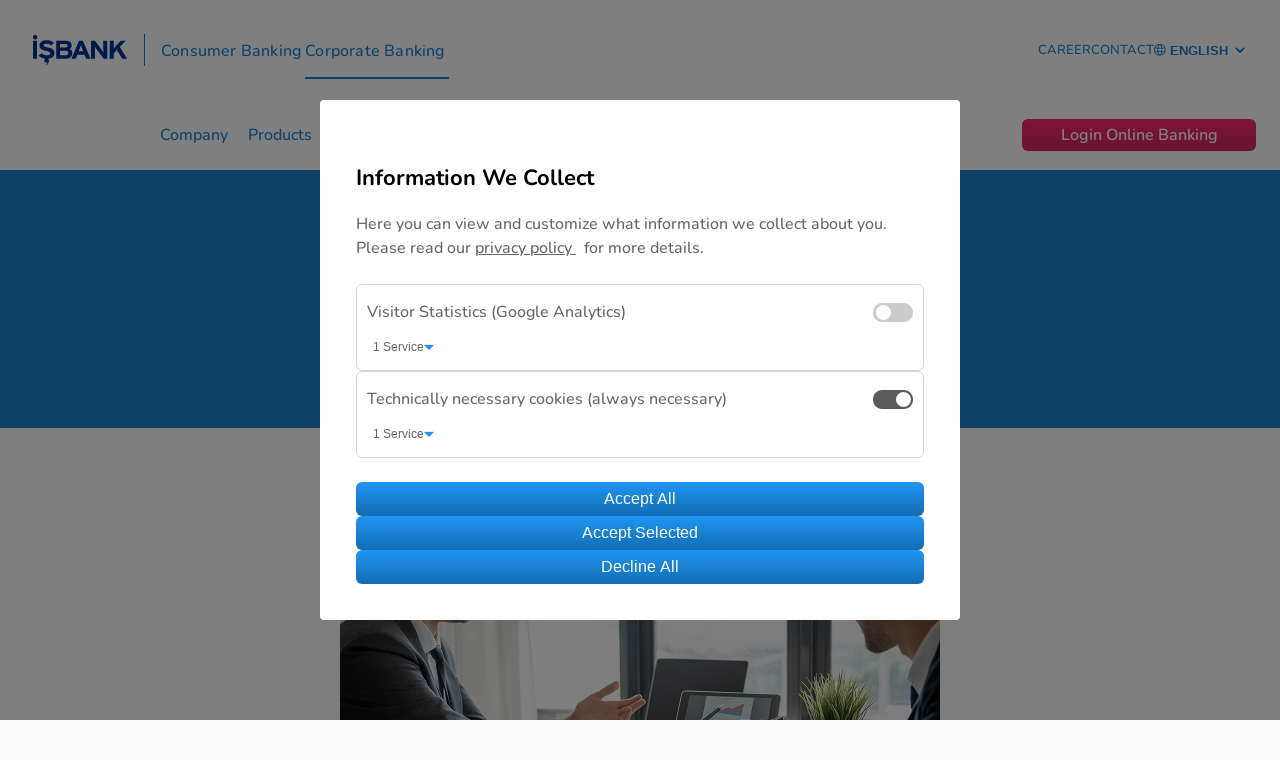

--- FILE ---
content_type: text/html; charset=utf-8
request_url: https://www.isbank.de/en/commercial-company/treasury
body_size: 68722
content:

<!DOCTYPE html>
<html lang="tr">
<head>
    <meta charset="UTF-8" />
    <meta http-equiv="X-UA-Compatible" content="IE=edge,chrome=1" />
    <meta name="viewport" content="width=device-width, initial-scale=1.0, maximum-scale=1.0, user-scalable=no, shrink-to-fit=no" />
    <meta name="author" content="Isbank AG" />
    <meta name="google" value="notranslate">
    <meta property="og:image" content="/Dosyalar/header/logo_isbank.png" />

    <link href="/css/reset.css" rel="stylesheet" />
    <link href="/css/global.css" rel="stylesheet" />
    <link href="/css/variables.css" rel="stylesheet" />

    <link href="/css/owlcarouselcss/owl.carousel.min.css" rel="stylesheet" />
    <link href="/css/owlcarouselcss/owl.theme.default.css" rel="stylesheet" />

    <link href="/css/customcss/header.css?v=ivcidLr1_BRmzYwpgM8VWfB1AF0GciD5yGbLpPUmpXs" rel="stylesheet" />
    <link href="/css/customcss/topmenu.css?v=XECanUKrtljXbl63AoSJ7ej4aqLa8NQ1lbvRRZUwlEQ" rel="stylesheet" />
    <link href="/css/customcss/banner.css?v=Rrz4euYOuupgg9zQIAH-jxZKkvFCuXrquulBGs5kyzA" rel="stylesheet" />
    <link href="/css/customcss/products.css" rel="stylesheet" />
    <link href="/css/customcss/types.css?v=eVFe3Fm6rNxWJBDP3kWj-ltNPiTrTEBNWciPUFFbmXs" rel="stylesheet" />
   
    <link href="/cmsassets/css/approvaldiv.css" rel="stylesheet" />
    <link href="/css/customcss/cookie.css" rel="stylesheet" />
    <link href="/css/customcss/footer.css?v=N4-W2X9WYcNcutGlNdMdFf4tsnNo9-dyoj2_yCK8v60" rel="stylesheet" />

    <script src="/cmsassets/js/jquery-3.6.1.min.js"></script>
    <script src="/js/headertabview.js?v=EsQIp3LgLE4sJc42gTMYCtoY9LkJwPMoSV9zt5qt994" defer></script>
    <script src="/js/owl.carousel.min.js" defer></script>
    <script src="/js/cookie.js?v=95zCnPLRZQ0vIcDQhJDNlwZPPW0q0H8I4H4PZUs1xJs" defer></script>
    <script src="/js/topburgermenu.js" defer></script>
    <script src="/js/usermenu.js" defer async></script>

    <script src="/js/search.js" defer></script>
    
    <link href="/quill-1.3.6/quillmain.css" rel="stylesheet" />
    <link href="/cmsassets/css/deletepopup.css" rel="stylesheet" />
    <script src="/cmsassets/js/detailApproveAll.js" defer></script>
    <title>Treasury - ISBANK</title>
    <link rel="canonical" href="https://www.isbank.de/en/commercial-company/treasury" />
    <meta name="description" />
    <meta property="og:description" />
    <meta property="og:title" content="Treasury - ISBANK" />
    <meta property="og:url" content="https://www.isbank.de/en/commercial-company/treasury" />

    <link rel="icon" type="image/x-icon" href="/Dosyalar/header/favicon.png">
    <!-- Google Tag Manager -->
    <script>
        (function (w, d, s, l, i) {
            w[l] = w[l] || []; w[l].push({
                'gtm.start':
                    new Date().getTime(), event: 'gtm.js'
            }); var f = d.getElementsByTagName(s)[0],
                j = d.createElement(s), dl = l != 'dataLayer' ? '&l=' + l : ''; j.async = true; j.src =
                    'https://www.googletagmanager.com/gtm.js?id=' + i + dl; f.parentNode.insertBefore(j, f);
        })(window, document, 'script', 'dataLayer', 'GTM-W6JMDTX');</script>
    <!-- End Google Tag Manager -->
    <!-- Google tag (gtag.js) -->
    <script async src="https://www.googletagmanager.com/gtag/js?id=G-EZCFV0TW2P"></script>
    <script>
        window.dataLayer = window.dataLayer || [];
        function gtag() { dataLayer.push(arguments); }
        gtag('js', new Date());
        gtag('set', { cookie_flags: 'SameSite=None;Secure' });
        //it will not store any cookie for ga on default

        gtag('consent', 'default', {
            'analytics_storage': 'denied'
        });


        // anonymize ip
        gtag('config', 'G-EZCFV0TW2P', {
            'anonymize_ip': true,
            cookie_flags: 'SameSite=None;Secure'

        });


        gtag('set', { cookie_flags: 'SameSite=None;Secure' });
    </script>
    <!-- End Google tag (gtag.js) -->
</head>
<body>

    <!-- Google Tag Manager (noscript) -->
    <noscript>
        <iframe src="https://www.googletagmanager.com/ns.html?id=GTM-W6JMDTX"
                height="0" width="0" style="display:none;visibility:hidden"></iframe>
    </noscript>
    <!-- End Google Tag Manager (noscript) -->


<script src="/js/topburgermenu.js"></script>
<header class="headerCover">
    <div class="headerWrapper  lightBackground">

        <div class="leftHeader">
            <div class="logoWrapper borderBlueRight">
                <a href="https://www.isbank.de/">
                        <img src="/dosyalar/header/logo-blue.svg" alt="Isbank Logo - Go to homepage">


                </a>
            </div>

            <div class="tabMenu">
                <div class="tabMenuItem activeTab" id="individualTab">
                    <a href="/" class="blueFontColor">Consumer Banking</a>
                </div>
                <div class="tabMenuItem lightBlueBorderBottom" id="commercialTab">

                        <a class="blueFontColor" href="https://www.isbank.de/en/commercial">Corporate Banking</a>
                </div>
            </div>
        </div>

        <div class="rightHeader blueFontColor">

            <div class="headerItem">
                <a href="/pages/karriere">Career</a>
            </div>

            <div class="headerItem headerMenuItem">
                <!-- Menü açma butonu -->
                <a href="#"
                   id="contactMenuToggle"
                   role="button"
                   aria-controls="contactMenuList"
                   aria-haspopup="true"
                   aria-expanded="false"
                   tabindex="0">
                    Contact
                </a>

                <!-- Menü kendisi -->
                <ul class="rightMenu blueFontColor"
                    id="contactMenuList"
                    role="menu"
                    hidden>

                    <li role="none">
                        <p style="text-transform:none;">
                            <a role="menuitem" href="/pages/kontakt" tabindex="-1">
                                Contact Us
                            </a>
                        </p>
                    </li>

                    <li role="none">
                        <p style="text-transform:none;">
                            <a role="menuitem" href="/Appointment" tabindex="-1">
                                Make an Appointment
                            </a>
                        </p>
                    </li>

                    <li role="none">
                        <p style="text-transform:none;">
                            <a role="menuitem" href="/pages/beschwerdemanagement" tabindex="-1">
                                Complaint Management
                            </a>
                        </p>
                    </li>
                </ul>
            </div>



            <div class="headerItem languageDropdown ">
                    <img src="/dosyalar/header/language-icon-blue.svg" alt="D&#xFC;nya ikonu" />



                <select class="blueFontColor" id="languageSelect" onchange="location = this.value">

                        <option value="/languageChange/de">Deutsch</option>
                        <option value="/languageChange/tr">Türkçe</option>
                        <option selected value="/languageChange/en">ENGLISH</option>
                </select>

            </div>
        </div>

    </div>
    <div class="mobileHeaderWrapper  lightBackground">

        <div class="leftHeader">
            <div>
                <a href="https://www.isbank.de/">
                        <img src="/dosyalar/header/logo-blue.svg" alt="Isbank Logo - Go to homepage">


                </a>
            </div>


        </div>

        <div class="rightBurgerHeader blueFontColor">

            <div class="buttonWrapper">


                <a class="primaryButton lightButton fontSize12 headerButton lightBlueButton" target="_blank" href="https://www.bv-activebanking.de/nob-isbank/#/login">Login Online Banking</a>
            </div>

            <div class="burgerSearchIcon" onchange="changeCss()">
                <img class="searchIconMobile mobileSearchIcon LightBlue" src="/dosyalar/search-icon.svg" alt="Arama ikonu" />
            </div>
            
<link href="/css/customcss/search.css?v=G6OQGXkd8axuFcji1s5y_Z4to53BaskeyyOQDLsDVX4" rel="stylesheet" />
<script src="/cmsassets/js/jquery-3.6.1.min.js"></script>
<div id="searchHeadMobile" class="searchCoverMobile" style="display:none">
    <div class="searchFormWrapper">
        <div class="closeSearch">
            <button id="closeSearchButtonMobile">&#x2715</button>
        </div>
        <form id="tfnewsearch" class="mobileSearchWrapper">
     
        <input type="text" id="txtSearchMobile" class="searcInput" placeholder=Search name="searchKey" size="21" maxlength="120" onkeypress="return isAlfa(event)" value="">

        <button type="button" class="searchButtonMobile" id="srcButtonMobile">
                <img class="searchImage LightBlue" src="/dosyalar/search-icon.svg" alt="Arama ikonu" />
        </button>


        <div>
            <div class="divResult" id="searchDiv"></div>
        </div>

    </form>
    </div>
</div>

<script type="text/javascript">
    $.noConflict();
    $(document).ready(function () {
        var searchboxID = "#txtSearchMobile";
       

        $(".searchButtonMobile").click(function () {
            if ($.trim($(searchboxID).val()).length < 3) {
                alert("Please enter at least 3 characters.");
                const modal = document.querySelector("#myModal");
                var test2 = document.getElementById('srcButtonMobile');

                document.getElementById('srcButtonMobile').addEventListener("click", function () {
                    modal.style.display = "block";
                });

                $("#btnModeClose").on("click", function (e) {
                    // e.preventDefault();

                    modal.style.display = "none";
                });

                //debugger;


            }

            else {
                const modalSearch = document.querySelector("#myModalSearch");
                var routeLink = document.getElementById('txtSearchMobile').value;
                var Str = routeLink;



                var newStr = routeLink.split("/").join("").split("?").join("").split("+").join("").split("-").join("")
                    .split("*").join("").split("#").join("").split("\\").join("").split("}").join("").split("{").join("").split("&").join("")
                    .split("&").join("").split("%").join("").split("$").join("").split(":").join("").split(";").join("")
                    .split("@").join("").split(",").join("");

                var re = new RegExp("[!\"#\$%&\'\(\)\*\+,-\./:;<=>\?@\[\\\]\^_`{\|}~]").test(Str);
                let regex = /[^A-Za-z0-9]+/.test(newStr);
                if (re && regex == false) {
                    modalSearch.style.display = "block";
                    $("#btnModalClose").on("click", function (e) {

                        modalSearch.style.display = "none";
                    });

                }
                else {
                    document.location = '/Content/Search' + '/' + newStr;
                }

            }
        });

        function keypressHandler(e) {
            if (e.which == 13) {
                e.preventDefault();
                $(this).blur();

                document.getElementById('srcButtonMobile').click();

            }
        }
        $('#txtSearchMobile').keypress(keypressHandler);



    });


    function isAlfa(evt) {
        evt = (evt) ? evt : window.event;
        var charCode = (evt.which) ? evt.which : evt.keyCode;
        if (((charCode <= 93 && charCode >= 65) || (charCode <= 122 && charCode >= 97) || charCode == 8)
            || (charCode <= 57 && charCode >= 48) || charCode == 32 || charCode == 350 || charCode == 351 || charCode == 304
            || charCode == 286 || charCode == 287 || charCode == 231 || charCode == 199 || charCode == 305
            || charCode == 214 || charCode == 246 || charCode == 220 || charCode == 252) {

            return true;

        }

        return false;



    }

</script>



            <div class="burgerMenuIcon LightBlue">
                <div></div>
                <div></div>
                <div></div>
            </div>

        </div>
    </div>

</header>


<script>
    const toggle = document.getElementById('contactMenuToggle');
    const list = document.getElementById('contactMenuList'); // your <ul class="rightMenu">
    const links = list.querySelectorAll('a[role="menuitem"]'); //

    // Enable submenu for tabbing
    function enableSubmenu() {
        toggle.setAttribute('aria-expanded', 'true');
        list.style.display = "block";
        list.hidden = false;
        links.forEach(link => link.tabIndex = 0);
        console.log("test");
    }

    // Disable submenu
    function disableSubmenu() {
        toggle.setAttribute('aria-expanded', 'false');
        list.style.display = "none";
        list.hidden = true;
        links.forEach(link => link.tabIndex = -1);
    }

    // Open on focus
    toggle.addEventListener('focus', () => {
        enableSubmenu();
    });

    // Open on Enter or Space
    toggle.addEventListener('keydown', (e) => {
        if (e.key === 'Enter' || e.key === ' ') {
            e.preventDefault();
            const expanded = toggle.getAttribute('aria-expanded') === 'true';
            expanded ? disableSubmenu() : enableSubmenu();
        }
    });

    // Close submenu when focus leaves
    list.addEventListener('focusout', () => {
        setTimeout(() => {
            if (!list.contains(document.activeElement) && document.activeElement !== toggle) {
                disableSubmenu();
            }
        }, 50);
    });

</script>

  

    <div class="menuContainer">
        <div class="menuWrapper  lightBackground">
            <div class="menuSubCover">
                







<!-- menu S -->
<div class="topMC">
    <nav>
        <ul class="nav-menu nav-center">
                    <li>
                        <button id="menu-8"
                                class="blueFontColor menu-toggle"
                                aria-haspopup="true"
                                aria-expanded="false"
                                aria-controls="submenu-8">
                            Company
                        </button>
                        <ul id="submenu-8" aria-labelledby="menu-8" hidden>
                                        <li>
                                                <a class="blueFontColor" href="/en/commercial-company/overview" target="_self">Overview</a>
                                        </li>
                                        <li>
                                                <a class="blueFontColor" href="/en/commercial-company/management-board" target="_self">Management Board</a>
                                        </li>
                                        <li>
                                                <a class="blueFontColor" href="/en/commercial-company/annual-accounts--annual-reports-and-key-figures" target="_self">Annual Accounts, Annual Reports and Key Figures</a>
                                        </li>
                                        <li>
                                                <a class="blueFontColor" href="/en/commercial-company/financial-institutions" target="_self">Financial Institutions</a>
                                        </li>
                                        <li>
                                                <a class="blueFontColor" href="/en/commercial-company/treasury" target="_self">Treasury</a>
                                        </li>
                        </ul>
                    </li>
                    <li>
                        <button id="menu-3"
                                class="blueFontColor menu-toggle"
                                aria-haspopup="true"
                                redirectUrl="/en/commercial-products"
                                aria-expanded="false"
                                aria-controls="submenu-3">
                            Products
                        </button>
                        <ul id="submenu-3" aria-labelledby="menu-3" hidden>
                                        <li>
                                                <a class="blueFontColor" href="/en/commercial-products/business-account" target="_self">Business Account</a>
                                        </li>
                                        <li>
                                            <button id="submenu1-11"
                                                    class="blueFontColor openItem menu-toggle"
                                                    aria-haspopup="true"
                                                    aria-expanded="false"
                                                    redirectUrl="/en/commercial-products/isbank-combocard"
                                                    aria-controls="submenu2-11">
                                                <span>&#x130;&#x15F;bank-Combocard</span>
                                                <span class="floatRight">&#10095;</span>
                                            </button>

                                            <ul id="submenu2-11" aria-labelledby="submenu1-11" hidden>
                                                        <li>
                                                            <a class="blueFontColor" href="/en/commercial-products/isbank-debit-card/atm-locator" target="_self">ATM Locator</a>
                                                        </li>
                                            </ul>
                                        </li>
                                        <li>
                                                <a class="blueFontColor" href="/en/commercial-products/mastercard" target="_self">MasterCard</a>
                                        </li>
                                        <li>
                                                <a class="blueFontColor" href="/en/commercial-products/fixed-rate-savings-account" target="_self">Fixed-rate savings account</a>
                                        </li>
                                        <li>
                                                <a class="blueFontColor" href="/en/commercial-products/sepa--international-and-domestic-transfers" target="_self">SEPA, international and domestic transfers</a>
                                        </li>
                                        <li>
                                                <a class="blueFontColor" href="/en/commercial-products/transfers-to-turkey" target="_self">Transfers to Turkey</a>
                                        </li>
                        </ul>
                    </li>
                    <li>
                        <button id="menu-11"
                                class="blueFontColor menu-toggle"
                                aria-haspopup="true"
                                redirectUrl="/en/commercial-digital-channels"
                                aria-expanded="false"
                                aria-controls="submenu-11">
                            Digital Channels
                        </button>
                        <ul id="submenu-11" aria-labelledby="menu-11" hidden>
                                        <li>
                                                <a class="blueFontColor" href="/en/commercial-digital-channels/online-banking" target="_self">Online banking</a>
                                        </li>
                                        <li>
                                                <a class="blueFontColor" href="/en/commercial-digital-channels/isbank-mobile-app" target="_self">ISBANK Mobile App</a>
                                        </li>
                        </ul>
                    </li>
                    <li>
                        <button id="menu-22"
                                class="blueFontColor menu-toggle"
                                aria-haspopup="true"
                                redirectUrl="/en/commercial-loans"
                                aria-expanded="false"
                                aria-controls="submenu-22">
                            Loans
                        </button>
                        <ul id="submenu-22" aria-labelledby="menu-22" hidden>
                                        <li>
                                                <a class="blueFontColor" href="/en/commercial-loans/working-capital-loan" target="_self">Working capital loan</a>
                                        </li>
                                        <li>
                                                <a class="blueFontColor" href="/en/commercial-loans/business-instalment-loan" target="_self">Business instalment loan</a>
                                        </li>
                        </ul>
                    </li>
                    <li>
                        <button id="menu-15"
                                class="blueFontColor menu-toggle"
                                aria-haspopup="true"
                                redirectUrl="/en/commercial-services"
                                aria-expanded="false"
                                aria-controls="submenu-15">
                            Services
                        </button>
                        <ul id="submenu-15" aria-labelledby="menu-15" hidden>
                                        <li>
                                                <a class="blueFontColor" href="/en/commercial-services/forms" target="_self">Forms</a>
                                        </li>
                                        <li>
                                                <a class="blueFontColor" href="/en/commercial-services/security-on-the-internet" target="_self">Security on the internet</a>
                                        </li>
                                        <li>
                                                <a class="blueFontColor" href="/en/commercial-services/psd2" target="_self">PSD2</a>
                                        </li>
                        </ul>
                    </li>
        </ul>
    </nav>
</div>

<!-- mobile m S-->

<div class="mmMainC">

    <div class=" scrollable">
        <div class="burgerTabMenu">
            <div class="tabMenuItem burgerTabMenuItem activeTab" id="individualTab">
                <a href="/" class="blueFontColor">Consumer Banking</a>
            </div>
            <div class=" tabMenuItem burgerTabMenuItem lightBlueBorderBottom" id="commercialTab">
                <a class="blueFontColor" href="https://www.isbank.de//ticari">Corporate Banking</a>
            </div>
        </div>

        <div class="menuItems">
                    <div class="mmitem1 commercialMainMenuItem">
                        <div class="burgerMenuItem">
                                    <a>Company</a>

                            <div class="burgerMenuArrow">
                                <img class="LightBlue" src="/Dosyalar/header/dropdown-arrow.svg" alt="Aşağı ok" />

                            </div>
                        </div>
                    </div>
                    <div class="mmitem1C">
                                            <div class="mmitem1"><a class="burgerMenuItem" href="/en/commercial-company/overview">Overview</a></div>
                                            <div class="mmitem1"><a class="burgerMenuItem" href="/en/commercial-company/management-board">Management Board</a></div>
                                            <div class="mmitem1"><a class="burgerMenuItem" href="/en/commercial-company/annual-accounts--annual-reports-and-key-figures">Annual Accounts, Annual Reports and Key Figures</a></div>
                                            <div class="mmitem1"><a class="burgerMenuItem" href="/en/commercial-company/financial-institutions">Financial Institutions</a></div>
                                            <div class="mmitem1"><a class="burgerMenuItem" href="/en/commercial-company/treasury">Treasury</a></div>
                    </div>
                    <div class="mmitem1 commercialMainMenuItem">
                        <div class="burgerMenuItem">
                                    <a href="/en/commercial-products">Products</a>

                            <div class="burgerMenuArrow">
                                <img class="LightBlue" src="/Dosyalar/header/dropdown-arrow.svg" alt="Aşağı ok" />

                            </div>
                        </div>
                    </div>
                    <div class="mmitem1C">
                                            <div class="mmitem1"><a class="burgerMenuItem" href="/en/commercial-products/business-account">Business Account</a></div>
                                    <div class="mmitem1">
                                        <div class="burgerMenuItem">
                                                    <a href="/en/commercial-products/isbank-combocard">&#x130;&#x15F;bank-Combocard</a>

                                            <div class="burgerMenuArrow">
                                                <img class="LightBlue" src="/Dosyalar/header/dropdown-arrow.svg" alt="Aşağı ok" />

                                            </div>
                                        </div>
                                    </div>
                                    <div class="mmitem2C">

                                                    <div class="mmitem2"><a class="burgerMenuItem" href="/en/commercial-products/isbank-debit-card/atm-locator">ATM Locator</a></div>
                                    </div>
                                            <div class="mmitem1"><a class="burgerMenuItem" href="/en/commercial-products/mastercard">MasterCard</a></div>
                                            <div class="mmitem1"><a class="burgerMenuItem" href="/en/commercial-products/fixed-rate-savings-account">Fixed-rate savings account</a></div>
                                            <div class="mmitem1"><a class="burgerMenuItem" href="/en/commercial-products/sepa--international-and-domestic-transfers">SEPA, international and domestic transfers</a></div>
                                            <div class="mmitem1"><a class="burgerMenuItem" href="/en/commercial-products/transfers-to-turkey">Transfers to Turkey</a></div>
                    </div>
                    <div class="mmitem1 commercialMainMenuItem">
                        <div class="burgerMenuItem">
                                    <a href="/en/commercial-digital-channels">Digital Channels</a>

                            <div class="burgerMenuArrow">
                                <img class="LightBlue" src="/Dosyalar/header/dropdown-arrow.svg" alt="Aşağı ok" />

                            </div>
                        </div>
                    </div>
                    <div class="mmitem1C">
                                            <div class="mmitem1"><a class="burgerMenuItem" href="/en/commercial-digital-channels/online-banking">Online banking</a></div>
                                            <div class="mmitem1"><a class="burgerMenuItem" href="/en/commercial-digital-channels/isbank-mobile-app">ISBANK Mobile App</a></div>
                    </div>
                    <div class="mmitem1 commercialMainMenuItem">
                        <div class="burgerMenuItem">
                                    <a href="/en/commercial-loans">Loans</a>

                            <div class="burgerMenuArrow">
                                <img class="LightBlue" src="/Dosyalar/header/dropdown-arrow.svg" alt="Aşağı ok" />

                            </div>
                        </div>
                    </div>
                    <div class="mmitem1C">
                                            <div class="mmitem1"><a class="burgerMenuItem" href="/en/commercial-loans/working-capital-loan">Working capital loan</a></div>
                                            <div class="mmitem1"><a class="burgerMenuItem" href="/en/commercial-loans/business-instalment-loan">Business instalment loan</a></div>
                    </div>
                    <div class="mmitem1 commercialMainMenuItem">
                        <div class="burgerMenuItem">
                                    <a href="/en/commercial-services">Services</a>

                            <div class="burgerMenuArrow">
                                <img class="LightBlue" src="/Dosyalar/header/dropdown-arrow.svg" alt="Aşağı ok" />

                            </div>
                        </div>
                    </div>
                    <div class="mmitem1C">
                                            <div class="mmitem1"><a class="burgerMenuItem" href="/en/commercial-services/forms">Forms</a></div>
                                            <div class="mmitem1"><a class="burgerMenuItem" href="/en/commercial-services/security-on-the-internet">Security on the internet</a></div>
                                            <div class="mmitem1"><a class="burgerMenuItem" href="/en/commercial-services/psd2">PSD2</a></div>
                    </div>
        </div>


        <div class="burgerMenuBottom blueFontColor">
            <div class="miniMenuWrapper">
                <div class="headerItem">
                        <p>


                            <a href="/en/pages/karriere">Career</a>
                        </p>
                </div>

                <div class="headerItem">
                        <p>


                            <a href="/pages/contact">Contact Us</a>
                        </p>
                </div>
            </div>

            <div class="burgerMenuBottomEnd">
                <div class="buttonWrapper">
                    <a class="headerButtonBurger lightButton fontSize12 lightBlueButton" target="_blank" href="https://www.bv-activebanking.de/nob-isbank/#/login">Login Online Banking</a>
                </div>


                <div class="headerItem languageDropdown ">
                        <img src="/dosyalar/header/language-icon-blue.svg" alt="D&#xFC;nya ikonu" />



                    <select class="blueFontColor" id="languageSelect" onchange="location = this.value">

                            <option value="/languageChange/de">Deutsch</option>
                            <option value="/languageChange/tr">Türkçe</option>
                            <option selected value="/languageChange/en">ENGLISH</option>
                    </select>

                </div>

            </div>
        </div>
    </div>
</div>

<!-- mobile m F-->










<script src="/js/menurelatedjs/_menucommercialfuncs.js?v=DI3nssDGzV8kuaeH8BEqUwZ4yYI_dhzrbcGvXA6kFGA"></script>



                <div>
                    <img class="searchIcon LightBlue" src="/dosyalar/search-icon.svg" alt="Arama ikonu" />
                </div>
                
<link href="/css/customcss/search.css?v=G6OQGXkd8axuFcji1s5y_Z4to53BaskeyyOQDLsDVX4" rel="stylesheet" />
<script src="/cmsassets/js/jquery-3.6.1.min.js"></script>
<div id="searchHead" class="searchCover">
    <div class="searchFormWrapper">
        <div class="closeSearch">
            <button id="closeSearchButton" aria-label="Close">&times;</button>
        </div>
        <form id="tfnewsearch" class="searchWrapper">

            <input type="text" id="txtSearch" class="searcInput" placeholder=Search name="searchKey" size="21" maxlength="120" onkeypress="return isAlfa(event)" value="">

        <button type="button" class="searchButton" id="srcButton">
                <img class="searchImage LightBlue" src="/dosyalar/search-icon.svg" alt="Arama ikonu" />
        </button>


        <div>
            <div class="divResult" id="searchDiv"></div>
        </div>

    </form>
    </div>
</div>

<script type="text/javascript">
    $.noConflict();
    $(document).ready(function () {
       
        var searchboxID = "#txtSearch";


        $(".searchButton").click(function () {
            if ($.trim($(searchboxID).val()).length < 3) {
                alert("Please enter at least 3 characters.");
                const modal = document.querySelector("#myModal");
                var test2 = document.getElementById('srcButton');

                document.getElementById('srcButton').addEventListener("click", function () {
                    modal.style.display = "block";
                });

                $("#btnModeClose").on("click", function (e) {
                    // e.preventDefault();

                    modal.style.display = "none";
                });

                //debugger;


            }

            else {
                const modalSearch = document.querySelector("#myModalSearch");
                var routeLink = document.getElementById('txtSearch').value;
                var Str = routeLink;



                var newStr = routeLink.split("/").join("").split("?").join("").split("+").join("").split("-").join("")
                    .split("*").join("").split("#").join("").split("\\").join("").split("}").join("").split("{").join("").split("&").join("")
                    .split("&").join("").split("%").join("").split("$").join("").split(":").join("").split(";").join("")
                    .split("@").join("").split(",").join("");

                var re = new RegExp("[!\"#\$%&\'\(\)\*\+,-\./:;<=>\?@\[\\\]\^_`{\|}~]").test(Str);
                let regex = /[^A-Za-z0-9]+/.test(newStr);
                if (re && regex == false) {
                    modalSearch.style.display = "block";
                    $("#btnModalClose").on("click", function (e) {

                        modalSearch.style.display = "none";
                    });

                }
                else {
                    document.location = '/Content/Search' + '/' + newStr;
                }

            }
        });

        function keypressHandler(e) {
            if (e.which == 13) {
                e.preventDefault();
                $(this).blur();

                document.getElementById('srcButton').click();

            }
        }
        $('#txtSearch').keypress(keypressHandler);



    });


    function isAlfa(evt) {
        evt = (evt) ? evt : window.event;
        var charCode = (evt.which) ? evt.which : evt.keyCode;
        if (((charCode <= 93 && charCode >= 65) || (charCode <= 122 && charCode >= 97) || charCode == 8)
            || (charCode <= 57 && charCode >= 48) || charCode == 32 || charCode == 350 || charCode == 351 || charCode == 304
            || charCode == 286 || charCode == 287 || charCode == 231 || charCode == 199 || charCode == 305
            || charCode == 214 || charCode == 246 || charCode == 220 || charCode == 252) {

            return true;

        }

        return false;



    }

</script>


            </div>

            <div class="buttonWrapper">
                <a class="onlineLoginButton onlineBankingBtn" target="_blank" href="https://www.bv-activebanking.de/nob-isbank/#/login">Login Online Banking</a>
            </div>
        </div>
    </div>
    <div class="burgerMenuContainer">
        <div class="commercialBurgerMenuWrapper">

            







<!-- menu S -->
<div class="topMC">
    <nav>
        <ul class="nav-menu nav-center">
                    <li>
                        <button id="menu-8"
                                class="blueFontColor menu-toggle"
                                aria-haspopup="true"
                                aria-expanded="false"
                                aria-controls="submenu-8">
                            Company
                        </button>
                        <ul id="submenu-8" aria-labelledby="menu-8" hidden>
                                        <li>
                                                <a class="blueFontColor" href="/en/commercial-company/overview" target="_self">Overview</a>
                                        </li>
                                        <li>
                                                <a class="blueFontColor" href="/en/commercial-company/management-board" target="_self">Management Board</a>
                                        </li>
                                        <li>
                                                <a class="blueFontColor" href="/en/commercial-company/annual-accounts--annual-reports-and-key-figures" target="_self">Annual Accounts, Annual Reports and Key Figures</a>
                                        </li>
                                        <li>
                                                <a class="blueFontColor" href="/en/commercial-company/financial-institutions" target="_self">Financial Institutions</a>
                                        </li>
                                        <li>
                                                <a class="blueFontColor" href="/en/commercial-company/treasury" target="_self">Treasury</a>
                                        </li>
                        </ul>
                    </li>
                    <li>
                        <button id="menu-3"
                                class="blueFontColor menu-toggle"
                                aria-haspopup="true"
                                redirectUrl="/en/commercial-products"
                                aria-expanded="false"
                                aria-controls="submenu-3">
                            Products
                        </button>
                        <ul id="submenu-3" aria-labelledby="menu-3" hidden>
                                        <li>
                                                <a class="blueFontColor" href="/en/commercial-products/business-account" target="_self">Business Account</a>
                                        </li>
                                        <li>
                                            <button id="submenu1-11"
                                                    class="blueFontColor openItem menu-toggle"
                                                    aria-haspopup="true"
                                                    aria-expanded="false"
                                                    redirectUrl="/en/commercial-products/isbank-combocard"
                                                    aria-controls="submenu2-11">
                                                <span>&#x130;&#x15F;bank-Combocard</span>
                                                <span class="floatRight">&#10095;</span>
                                            </button>

                                            <ul id="submenu2-11" aria-labelledby="submenu1-11" hidden>
                                                        <li>
                                                            <a class="blueFontColor" href="/en/commercial-products/isbank-debit-card/atm-locator" target="_self">ATM Locator</a>
                                                        </li>
                                            </ul>
                                        </li>
                                        <li>
                                                <a class="blueFontColor" href="/en/commercial-products/mastercard" target="_self">MasterCard</a>
                                        </li>
                                        <li>
                                                <a class="blueFontColor" href="/en/commercial-products/fixed-rate-savings-account" target="_self">Fixed-rate savings account</a>
                                        </li>
                                        <li>
                                                <a class="blueFontColor" href="/en/commercial-products/sepa--international-and-domestic-transfers" target="_self">SEPA, international and domestic transfers</a>
                                        </li>
                                        <li>
                                                <a class="blueFontColor" href="/en/commercial-products/transfers-to-turkey" target="_self">Transfers to Turkey</a>
                                        </li>
                        </ul>
                    </li>
                    <li>
                        <button id="menu-11"
                                class="blueFontColor menu-toggle"
                                aria-haspopup="true"
                                redirectUrl="/en/commercial-digital-channels"
                                aria-expanded="false"
                                aria-controls="submenu-11">
                            Digital Channels
                        </button>
                        <ul id="submenu-11" aria-labelledby="menu-11" hidden>
                                        <li>
                                                <a class="blueFontColor" href="/en/commercial-digital-channels/online-banking" target="_self">Online banking</a>
                                        </li>
                                        <li>
                                                <a class="blueFontColor" href="/en/commercial-digital-channels/isbank-mobile-app" target="_self">ISBANK Mobile App</a>
                                        </li>
                        </ul>
                    </li>
                    <li>
                        <button id="menu-22"
                                class="blueFontColor menu-toggle"
                                aria-haspopup="true"
                                redirectUrl="/en/commercial-loans"
                                aria-expanded="false"
                                aria-controls="submenu-22">
                            Loans
                        </button>
                        <ul id="submenu-22" aria-labelledby="menu-22" hidden>
                                        <li>
                                                <a class="blueFontColor" href="/en/commercial-loans/working-capital-loan" target="_self">Working capital loan</a>
                                        </li>
                                        <li>
                                                <a class="blueFontColor" href="/en/commercial-loans/business-instalment-loan" target="_self">Business instalment loan</a>
                                        </li>
                        </ul>
                    </li>
                    <li>
                        <button id="menu-15"
                                class="blueFontColor menu-toggle"
                                aria-haspopup="true"
                                redirectUrl="/en/commercial-services"
                                aria-expanded="false"
                                aria-controls="submenu-15">
                            Services
                        </button>
                        <ul id="submenu-15" aria-labelledby="menu-15" hidden>
                                        <li>
                                                <a class="blueFontColor" href="/en/commercial-services/forms" target="_self">Forms</a>
                                        </li>
                                        <li>
                                                <a class="blueFontColor" href="/en/commercial-services/security-on-the-internet" target="_self">Security on the internet</a>
                                        </li>
                                        <li>
                                                <a class="blueFontColor" href="/en/commercial-services/psd2" target="_self">PSD2</a>
                                        </li>
                        </ul>
                    </li>
        </ul>
    </nav>
</div>

<!-- mobile m S-->

<div class="mmMainC">

    <div class=" scrollable">
        <div class="burgerTabMenu">
            <div class="tabMenuItem burgerTabMenuItem activeTab" id="individualTab">
                <a href="/" class="blueFontColor">Consumer Banking</a>
            </div>
            <div class=" tabMenuItem burgerTabMenuItem lightBlueBorderBottom" id="commercialTab">
                <a class="blueFontColor" href="https://www.isbank.de//ticari">Corporate Banking</a>
            </div>
        </div>

        <div class="menuItems">
                    <div class="mmitem1 commercialMainMenuItem">
                        <div class="burgerMenuItem">
                                    <a>Company</a>

                            <div class="burgerMenuArrow">
                                <img class="LightBlue" src="/Dosyalar/header/dropdown-arrow.svg" alt="Aşağı ok" />

                            </div>
                        </div>
                    </div>
                    <div class="mmitem1C">
                                            <div class="mmitem1"><a class="burgerMenuItem" href="/en/commercial-company/overview">Overview</a></div>
                                            <div class="mmitem1"><a class="burgerMenuItem" href="/en/commercial-company/management-board">Management Board</a></div>
                                            <div class="mmitem1"><a class="burgerMenuItem" href="/en/commercial-company/annual-accounts--annual-reports-and-key-figures">Annual Accounts, Annual Reports and Key Figures</a></div>
                                            <div class="mmitem1"><a class="burgerMenuItem" href="/en/commercial-company/financial-institutions">Financial Institutions</a></div>
                                            <div class="mmitem1"><a class="burgerMenuItem" href="/en/commercial-company/treasury">Treasury</a></div>
                    </div>
                    <div class="mmitem1 commercialMainMenuItem">
                        <div class="burgerMenuItem">
                                    <a href="/en/commercial-products">Products</a>

                            <div class="burgerMenuArrow">
                                <img class="LightBlue" src="/Dosyalar/header/dropdown-arrow.svg" alt="Aşağı ok" />

                            </div>
                        </div>
                    </div>
                    <div class="mmitem1C">
                                            <div class="mmitem1"><a class="burgerMenuItem" href="/en/commercial-products/business-account">Business Account</a></div>
                                    <div class="mmitem1">
                                        <div class="burgerMenuItem">
                                                    <a href="/en/commercial-products/isbank-combocard">&#x130;&#x15F;bank-Combocard</a>

                                            <div class="burgerMenuArrow">
                                                <img class="LightBlue" src="/Dosyalar/header/dropdown-arrow.svg" alt="Aşağı ok" />

                                            </div>
                                        </div>
                                    </div>
                                    <div class="mmitem2C">

                                                    <div class="mmitem2"><a class="burgerMenuItem" href="/en/commercial-products/isbank-debit-card/atm-locator">ATM Locator</a></div>
                                    </div>
                                            <div class="mmitem1"><a class="burgerMenuItem" href="/en/commercial-products/mastercard">MasterCard</a></div>
                                            <div class="mmitem1"><a class="burgerMenuItem" href="/en/commercial-products/fixed-rate-savings-account">Fixed-rate savings account</a></div>
                                            <div class="mmitem1"><a class="burgerMenuItem" href="/en/commercial-products/sepa--international-and-domestic-transfers">SEPA, international and domestic transfers</a></div>
                                            <div class="mmitem1"><a class="burgerMenuItem" href="/en/commercial-products/transfers-to-turkey">Transfers to Turkey</a></div>
                    </div>
                    <div class="mmitem1 commercialMainMenuItem">
                        <div class="burgerMenuItem">
                                    <a href="/en/commercial-digital-channels">Digital Channels</a>

                            <div class="burgerMenuArrow">
                                <img class="LightBlue" src="/Dosyalar/header/dropdown-arrow.svg" alt="Aşağı ok" />

                            </div>
                        </div>
                    </div>
                    <div class="mmitem1C">
                                            <div class="mmitem1"><a class="burgerMenuItem" href="/en/commercial-digital-channels/online-banking">Online banking</a></div>
                                            <div class="mmitem1"><a class="burgerMenuItem" href="/en/commercial-digital-channels/isbank-mobile-app">ISBANK Mobile App</a></div>
                    </div>
                    <div class="mmitem1 commercialMainMenuItem">
                        <div class="burgerMenuItem">
                                    <a href="/en/commercial-loans">Loans</a>

                            <div class="burgerMenuArrow">
                                <img class="LightBlue" src="/Dosyalar/header/dropdown-arrow.svg" alt="Aşağı ok" />

                            </div>
                        </div>
                    </div>
                    <div class="mmitem1C">
                                            <div class="mmitem1"><a class="burgerMenuItem" href="/en/commercial-loans/working-capital-loan">Working capital loan</a></div>
                                            <div class="mmitem1"><a class="burgerMenuItem" href="/en/commercial-loans/business-instalment-loan">Business instalment loan</a></div>
                    </div>
                    <div class="mmitem1 commercialMainMenuItem">
                        <div class="burgerMenuItem">
                                    <a href="/en/commercial-services">Services</a>

                            <div class="burgerMenuArrow">
                                <img class="LightBlue" src="/Dosyalar/header/dropdown-arrow.svg" alt="Aşağı ok" />

                            </div>
                        </div>
                    </div>
                    <div class="mmitem1C">
                                            <div class="mmitem1"><a class="burgerMenuItem" href="/en/commercial-services/forms">Forms</a></div>
                                            <div class="mmitem1"><a class="burgerMenuItem" href="/en/commercial-services/security-on-the-internet">Security on the internet</a></div>
                                            <div class="mmitem1"><a class="burgerMenuItem" href="/en/commercial-services/psd2">PSD2</a></div>
                    </div>
        </div>


        <div class="burgerMenuBottom blueFontColor">
            <div class="miniMenuWrapper">
                <div class="headerItem">
                        <p>


                            <a href="/en/pages/karriere">Career</a>
                        </p>
                </div>

                <div class="headerItem">
                        <p>


                            <a href="/pages/contact">Contact Us</a>
                        </p>
                </div>
            </div>

            <div class="burgerMenuBottomEnd">
                <div class="buttonWrapper">
                    <a class="headerButtonBurger lightButton fontSize12 lightBlueButton" target="_blank" href="https://www.bv-activebanking.de/nob-isbank/#/login">Login Online Banking</a>
                </div>


                <div class="headerItem languageDropdown ">
                        <img src="/dosyalar/header/language-icon-blue.svg" alt="D&#xFC;nya ikonu" />



                    <select class="blueFontColor" id="languageSelect" onchange="location = this.value">

                            <option value="/languageChange/de">Deutsch</option>
                            <option value="/languageChange/tr">Türkçe</option>
                            <option selected value="/languageChange/en">ENGLISH</option>
                    </select>

                </div>

            </div>
        </div>
    </div>
</div>

<!-- mobile m F-->










<script src="/js/menurelatedjs/_menucommercialfuncs.js?v=DI3nssDGzV8kuaeH8BEqUwZ4yYI_dhzrbcGvXA6kFGA"></script>



        </div>
    </div>


    <link href="/css/customcss/detail.css" rel="stylesheet" />
<link href="/css/customcss/quillNormalize.css" rel="stylesheet" />






<div class="customContainer">

    <div class="pageHeader pageHeaderZone lightBlueBackground">
        <div class="pageHeaderContent">
            <div class="hdrLabel">
                    <h1>
                        Treasury

                    </h1>
            </div>
            <div>
                



    <link href="/css/breadcrumb.css" rel="stylesheet" />
   







    <div class="breadCrumbWrapper">
        <div class="breadCrumb">
            <p vocab="http://schema.org/" typeof="BreadcrumbList">
                <p property="itemListElement" typeof="ListItem">
                    <a property="item" typeof="WebPage"
                       href="/">
                        <span style="color: white;" property="name">Home</span>
                    </a>
                    <span style="color: white;" property="position" content="1"></span>
                </p>

                            <p property="itemListElement" typeof="ListItem">
                                <span class="breadcrumbArrow"property="position" content="2">&#10095;</span>
                                <a class="hrefWithOutLink" property="item" typeof="WebPage">
                                    <span style="color: white;" property="name">Company</span>
                                </a>


                            </p>
                        <p property="itemListElement" typeof="ListItem">
                            <span class="breadcrumbArrow" property="position" content="3">&#10095;</span>


                            <a property="item" typeof="WebPage"href="/en/commercial-company/treasury">
                                <span style="color: white;" property="name">Treasury</span>
                            </a>
                                                 </p>





            </p>
        </div>
    </div>

            </div>
        </div>
    </div>
    <div class="pageContainer">
        <div class="contentCS">


            <div class="innerContent">

                <div class="dateWrapper">
                </div>
                    <div class="detailContainer">

                        <div class="textContentWrapper sectionDescription">
<p><img src="/Dosyalar/Detay/2023061410014820230503145749treasury.png" alt="2023061410014820230503145749treasury.png" style="display: block; margin: auto;"></p><p><br></p><p><span style="background-color: rgb(255, 255, 255); color: rgb(53, 94, 141);">The Treasury department is responsible for the bank’s liquidity and financial management, including managing interest and currency risks, and especially for securing the bank’s financial solvency. The Treasury department’s main goal, depending on the bank’s liquidity needs – which result from the bank’s core lending business – is to analyse and obtain the best-suited external funds for their refinancing, to invest excess liquidity and to optimise the structure of both the assets and liabilities sides of the balance sheet with regard to limiting risks and achieving the bank’s earnings targets.</span></p><p><br></p><p><span style="background-color: rgb(255, 255, 255); color: rgb(53, 94, 141);">To achieve these goals, the bank has a number of different options available: the short-term and medium-term deposits by our customers are still one of the bank’s most important sources of refinancing.* Institutional funds, which are either raised directly or through brokers, represent another important source of refinancing.</span></p><p><br></p><p><span style="background-color: rgb(255, 255, 255); color: rgb(53, 94, 141);">Money market business with our numerous domestic and foreign correspondent banks mainly covers our short-term refinancing and investment needs, within the scope of which a limited number of derivative transactions, particularly currency swaps, are also carried out. Finally, the bank also purchases securities with reasonable risk/yield profiles for its portfolio, which is occasionally used for refinancing within the scope of open-market transactions with the European Central Bank.</span></p><p><br></p><p><span style="background-color: rgb(255, 255, 255); color: rgb(53, 94, 141);">The Treasury department continuously follows the domestic and international money markets; current market developments as regards the bank’s business strategy are regularly discussed by an asset liability committee so that timely and appropriate adjustments to the bank’s refinancing and investment strategy can be made. Furthermore, the bank constantly analyses additional opportunities to diversify its refinancing sources, such as through the use of capital-market-related instruments.</span></p><p><br></p><p><span style="background-color: rgb(255, 255, 255); color: rgb(53, 94, 141);">* Deposits with İşbank AG are insured within the scope of the EdB, which is a statutory deposit protection scheme. The EdB covers deposits of up to 100,000 euros per investor. Furthermore, İşbank AG is also a member of the Federal Association of German Banks’ Deposit Protection Fund. The insurance limit can be accessed at </span><a href="http://www.einlagensicherungsfonds.de/" target="_blank" style="background-color: rgb(255, 255, 255); color: rgb(115, 144, 174);">www.einlagensicherungsfonds.de</a><span style="background-color: rgb(255, 255, 255); color: rgb(53, 94, 141);">.</span></p><p><br></p>                        </div>



                    </div>




                    <span></span>
            </div>





        </div>
    </div>
</div>







<script src="/cmsassets/js/accesibility/DetailAccesibility.js?v=nkq60tkNOnzESMXrMCDxRntpsPVww3wbtLGsG9YXgtU"></script>

        
<footer>
    <div class="footerSubCover footerCover lightBlueBg">

        <div class="footerPrimary">
            <a href="/en">
                <img src="/Dosyalar/header/logo.svg" alt="Isbank Footer Logo">

            </a>
            <p>BIC ISBKDEFX</p>

        </div>

        <div class="footerMenuWrapper">
            <nav class="navContainer">
                <ul class="footerMenu">
                    <li>
                        <a href="/Dosyalar/FooterPdfs/ISBANK_AGB.pdf" target="_blank">General Terms and Conditions</a>
                    </li>
                    <li>
                        <a href="/Dosyalar/FooterPdfs/Preis-_und_Leistungsverzeichnis.pdf" target="_blank">Prices and Conditions</a>
                    </li>
                    <li>
                        <a href="/pages/nutzungsbedingungen" target="_blank">Terms and Conditions of Use</a>
                    </li>
                    <li>
                            <a target="_blank" href="/pages/data-privacy-notice">Data Privacy Notice</a>
                    </li>
                    <li>
                            <a target="_blank" href="/pages/imprint">Imprint</a>
                    </li>
                    <li>
                        <a href="/sitemap" target="_blank">Sitemap</a>
                    </li>

                    <li>
                            <a href="/pages/accessibility" target="_blank">Accessibility</a>
                    </li>

                    <li>
                            <a href="/pages/-gender--disclaimer" target="_blank">Gender Disclaimer</a>
                    </li>
                </ul>
            </nav>
        </div>
        
        <div class="footerSecondary">
            <div class="socialMediaWrapper">

                <a href ="https://de.linkedin.com/company/isbank-gmbh" class="socialMedia">
                    <img src="/dosyalar/footer/linkedin-icon.svg" alt="linkedinIcon" />
                </a>
                <a href="https://www.facebook.com/people/Isbank-AG/100083450167694/" class="socialMedia">
                    <img src="/dosyalar/footer/facebook.svg" alt="Facebook &#x130;konu" />
                                     
                </a>
                <a href="https://www.xing.com/pages/isbank-ag" class="socialMedia">
                    <img src="/dosyalar/footer/xing-icon.svg" alt="xinqIcon" />
                </a>
            </div>

            <div class="footerSecondaryRight">
                <div class="copyrightLeft" >
                    <p>© İşbank AG, Frankfurt am Main 2026</p>
                    
                </div>
                <div class="footerSecondaryLogo">
                    <p class="copyright">
                        <a style="text-decoration:none !important;color:white !important" href="https://www.isbank.com.tr/">

                        A company of T&#xFC;rkiye &#x130;&#x15F; Bankas&#x131;.
                        </a>
                        </p>



                    <img src="/dosyalar/footer/banka-logo.png" alt="Isbank Footer Logo" />
                </div>
            </div>
        </div>
        
    </div>
    
</footer>



    
      <div class="cookie-container">
      <div class="cookie-wrapper">
          <div>
            <h4>
                Information We Collect
               

            </h4>
            
            
                    <p>
                    Here you can view and customize what information we collect about you. Please read our <a href="/pages/data-privacy-notice">privacy policy </a> &nbsp; for more details.
                </p>
           
          </div>
          
         
        <div>
            <ul class="cookie-toggles">
                <li class ="cookie-item">
                    <div class="cookie-item-cover">
                        <p>Visitor Statistics (Google Analytics)</p>
                        <label class="switch">
                            <input class="cookieSetItem" type="checkbox" id="all-cookie-gtm" value="visitorStatistics">
                            <span class="slider round"></span>
                        </label>
                    </div>
                    <div>
                        <button class="cookie-sevice">
                            1 Service
                            <img src="/dosyalar/cookie-arrow.png" />
                        </button>

                        <ul class="sub-cookie-items">
                            <li class="sub-cookie-item">
                                <div class="cookie-item-cover">
                                    <p>This website uses statistical cookies to analyze website usage in order to measure and improve performance.</p>
                                    
                                </div>
                            </li>
                        </ul>
                    </div>

                </li>
                <li class="cookie-item">
                    <div class="cookie-item-cover">
                        <p>Technically necessary cookies (always necessary)</p>
                        <label class="switch">
                            <input type="checkbox" checked disabled >
                            <span class="slider round" id="technichalCookie"></span>
                        </label>
                    </div>
                  
                    <div>
                        <button class="cookie-sevice"> 
                            1 Service
                            <img src="/dosyalar/cookie-arrow.png" />
                        </button>

                        <ul class="sub-cookie-items">
                            <li class="sub-cookie-item">
                                <div class="cookie-item-cover">
                                    <p>Basic Cookies (always necessary)</p>
                                    <label class="switch">
                                        <input type="checkbox" checked disabled>
                                        <span class="slider round" id="technichalCookie"></span>
                                    </label>
                                </div>
                            </li>
                        </ul>
                    </div>

                </li>
             

            </ul>
           

        </div>
        <div class="cookie-buttons">
            <button class="cookie-btn">
                Accept All
            </button>
            <button class="cookie-btn cookie-selected-btn">
                Accept Selected
            </button>
            <button class="cookie-btn cookie-decline-btn">
                Decline All
            </button>
        </div>
       
      </div>
       
    </div>


    <script src="/lib/jquery/dist/jquery.min.js"></script>
    <script src="/lib/bootstrap/dist/js/bootstrap.bundle.min.js"></script>
    

    <style type="text/css">
        #myModal {
            display: none;
            position: fixed;
            z-index: 1;
            width: 100%;
            height: 100%;
            background-color: rgba(0,0,0,0.25);
        }

        #modalContentCC {
            display: none;
            background-color: white;
            position: absolute;
            top: 20%;
            left: 50%;
            transform: translate(-50%);
            width: 30%;
            padding: 20px;
            border-radius: 5px;
            border: 2px solid black;
            text-align: center;
        }

            #modalContentCC p {
                margin-bottom: 24px;
            }
    </style>



    <div id="myModal" class="modal">

        <div id="modalContentCC" class="modalContent">

            <p>Please enter at least 3 characters.</p>
            <div>

                <div>
                    <button type="button" class="cmsBtn cmsBtnCancelSearch" id="btnModeClose" data-dismiss="modal" formaction="/en">OK</button>

                </div>


            </div>
        </div>
    </div>



    <div id="myModalSearch" class="modal">

        <div id="modalContentCC" class="modalContent">

            <p>Geçersiz karakter girdiniz. </p>
            <div>

                <div>
                    <button type="button" class="cmsBtn cmsBtnCancel" id="btnModalClose" data-dismiss="modal" formaction="/en">OK</button>

                </div>


            </div>
        </div>
    </div>



</body>
</html>



--- FILE ---
content_type: text/css
request_url: https://www.isbank.de/css/global.css
body_size: 7976
content:

@font-face {
    font-family: 'Nunito';
    font-weight: 200;
    src: url('../fonts/nunito/nunito-extralight.ttf') format('truetype');
}
@font-face {
    font-family: 'Nunito';
    font-weight: 300;
    src: url('../fonts/nunito/nunito-light.ttf') format('truetype');
}
@font-face {
    font-family: 'Nunito';
    font-weight: 400;
    src: url('../fonts/nunito/nunito-regular.ttf') format('truetype');
}
@font-face {
    font-family: 'Nunito';
    font-weight: 500;
    src: url('../fonts/nunito/nunito-medium.ttf') format('truetype');
}
@font-face {
    font-family: 'Nunito';
    font-weight: 600;
    src: url('../fonts/nunito/nunito-semibold.ttf') format('truetype');
}
@font-face {
    font-family: 'Nunito';
    font-weight: 700;
    src: url('../fonts/nunito/nunito-bold.ttf') format('truetype');
}
@font-face {
    font-family: 'Nunito';
    font-weight: 800;
    src: url('../fonts/nunito/nunito-extrabold.ttf') format('truetype');
}
@font-face {
    font-family: 'Nunito';
    font-weight: 900;
    src: url('../fonts/nunito/nunito-black.ttf') format('truetype');
}
* {
    -webkit-font-smoothing: antialiased;
    -moz-osx-font-smoothing: grayscale;
    box-sizing: border-box;
}

body {
    line-height: 1.25;
    font-family: Nunito, sans-serif;
    font-weight: 500;
    background-color: var(--background);
}

img {
    display: block;
    max-width: 100%;
    max-height: 100%;
}

button {
    display: flex;
    align-items: center;
    justify-content: center;
    cursor: pointer;
    font-size: var(--font-size-sm);
    background-color: transparent;
    outline:none;
}

input:-webkit-autofill,
input:-webkit-autofill:focus {
    transition: background-color 600000s 0s, color 600000s 0s;
}

a{
    cursor:pointer;
}

.text-danger {
    color: red;
}
.justifyCenter {
    display: flex;
    justify-content: center;
}
.textCenter{
    text-align:center;
}
.mainContainer {
    max-width: 1280px;
    margin: auto;
    padding: 64px 86px;
}
.detailContainer {
    max-width: 1340px;
    margin: auto;
    padding: 48px 86px;
}
.pageContainer {
    max-width: 1280px;
    margin: auto;
}
.customContainer {
    min-height: calc(100vh - 424px);
}
.sectionBody {
    flex: 1;
}
.sectionHeader {
    font-weight: 600;
    font-size: var(--font-size-5xl);
    line-height: 50px;
    color: var(--dark-blue);
    -webkit-box-orient: vertical;
    -webkit-line-clamp: 3;
    display: -webkit-box;
    overflow: hidden;

}
.sectionHeader h2 {
    font-size:inherit;
    margin:inherit;
}

.mainText {
    font-weight: 500;
    font-size: var( --font-size-2xl);
    line-height: 34px;
    color:var(--dark-blue);
}

.buttonWrapper {
    display:inline-flex;
    border: none;
    padding: 0;
}
.pageHeader {
    max-width: 1280px;
    margin: auto;
    min-height: 312px;
    background-color: var(--dark-blue);
    display:flex;
    flex-direction:column;
    align-items:center;
    gap:16px;
}
.pageHeader h1{
   color: var(--white);
   font-size:var(--font-size-6xl);
   margin:0;

}
.bannerHeader {
    color: var(--white) !important;
}
.lightBackground {
    background-color: var(--white) !important;
}
.lightBlueBackground {
    background-color: var(--light-blue) !important;
}
.blueFontColor {
    color: var(--light-blue) !important;
}

.fontSize12{
    font-size:var(--font-size-xs) !important;
}

.textContentWrapper{
background-color: var(--background) !important ;
}
.alignCenter{
    align-items:center;
}
.marginTop36 {
    margin-top: 36px;
}

.marginLeft64{
    margin-left:64px;
}
.marginRight64{
   margin-right:64px;
}

.paddingLeft64{
    margin-left:64px;
}
.paddingRight64 {
    padding-right: 64px;
}
.marginLeft80{
    margin-left:80px;
}
.marginRight80{
   margin-right:80px;
}

/*colors*/
.Purple {
    
}
.DarkBlue {
    filter: invert(12%) sepia(87%) saturate(3378%) hue-rotate(210deg) brightness(84%) contrast(99%);
}

.LightBlue {
    filter: invert(41%) sepia(82%) saturate(1041%) hue-rotate(178deg) brightness(84%) contrast(90%);
}

/*buttons*/

.primaryButton {
    display:inline-block;
    padding: 8px 16px;
    border-radius: 6px;
    border: none;
    font-weight: 600;
    font-size: var(--font-size-md);
    text-decoration: none;

}

.secondaryButton {
    border: none;
    background-color: #e7e7e7;
    color: black;
    font-size: 16px;
    padding: 12px 24px;
    border-radius: 24px;
    text-decoration: none;
}

.lightButton {
    background-color: var(--white) !important;
    color: var(--dark-blue);
}

.darkButton {
    background-color: var(--dark-blue) !important;
    color: var(--white);
}

.lightBlueButton {
    background-color: var(--light-blue) !important;
    color: var(--white);
}

.lightBlueBorderBotton {
    border: 1px solid var(--light-blue);
    color: var(--light-blue);
    background: var(--white) !important;
}
.lightBackgroundButton {
    color: var(--light-blue);
    background: var(--white) !important;
}
.lightBackgroundDarkColorButton {
    color: var(--dark-blue);
    background: var(--white) !important;
}
.grayButton{
    background:var(--gray);
    color:var(--black);
}
.operationButtons{
    display:flex;
}
/*cms buttons s*/
.cmsBtn {
    font-size: 14px;
    padding: 10px 15px;
    border-radius: 5px;
    text-decoration: none;
    border: none;
    outline: none;
    cursor: pointer;
    transition: ease 300ms;
}

    .cmsBtn:hover {
        text-decoration: none;
        border: none;
        outline: none;
    }

.cmsBtnCreate {
    background-color: #4CAF50;
    color: white;
    font-size: 14px;
    transition: ease 300ms;
}

    .cmsBtnCreate:hover {
        color: white;
        background-color: #37873a;
    }

.cmsBtnEdit {
    background-color: #2060ae;
    color: white;
}

    .cmsBtnEdit:hover {
        color: white;
        background-color: #0d4487;
    }

.cmsBtnSave {
    background-color: #2060ae;
    color: white;
    margin-right: 15px;
}

.cmsBtnCancel {
    background-color: #e7e7e7;
    color: black;
    margin-right: 15px;
}

    .cmsBtnCancel:hover {
        color: black;
        background-color: #b4b4b4;
    }

.cmsBtnDelete {
    background-color: #f44336;
    color: white;
}

    .cmsBtnDelete:hover {
        color: white;
        background-color: #e22113;
    }

.owl-carousel{
    z-index:0 !important;
}

.realEstate [_nghost-vph-c94] {
    z-index:0 !important;
}
.staticPageContainer {
    display: flex;
    justify-content:center;
    gap: 30px;
}
/*cms buttons f*/
@media screen and (max-width:768px) {
    
    .mainContainer {
        padding: 64px 48px;
    }
    .sectionHeader {
        font-size: 32px;
        line-height: 44px;
    }
    .primaryButton {
        padding: 6px 16px;
    }
    .pageHeader h1 {
        color: var(--white);
        font-size: var(--font-size-5xl);
    }
    .headerButton {
        background: linear-gradient(180deg, #FF2671 0%, #BC2A5C 143.06%);
        color: white;
    }
    .staticPageContainer {
        flex-direction: column;
    }
}

@media screen and (max-width:576px) {
    p{
        font-size:14px;
    }
    .mainContainer {
        padding: 24px 32px;
    }
    .sectionHeader {
        font-size: var(--font-size-2xl);
        line-height: 33px;
    }
    .primaryButton {
        font-size: var(--font-size-sm);
    }
    .mainText {
        font-size: var(--font-size-md) !important;
        line-height: 22px !important;
    }

    .pageHeader h1 {
        color: var(--white);
        font-size: var(--font-size-2xl);
    }
    .headerButton {
        background: linear-gradient(180deg, #FF2671 0%, #BC2A5C 143.06%);
        color: white;
    }
}

--- FILE ---
content_type: text/css
request_url: https://www.isbank.de/css/variables.css
body_size: 876
content:
:root {
    /*colors*/
    --background: #FAFAFA;
    --extra-dark-blue: #031329;
    --dark-blue: #013682;
    --blue: #005BBF;
    --light-blue: #1980CD;
    --extra-light-blue: #1980cd33;
    --slightly-grey: #d9d9d94d;
    --extralight-gray: #FAFAFA;
    --light-grey: #ECECEC;
    --extralight-gray: #EEEEEE;
    --slightly-white: #FFFDFD;
    --slight-white: #ffffff33;
    --white: #FFFFFF;
    --orchid-purple: #BA68C8;
    --bluish-gray: #1b438b1a;
    --black: #000000;
    --gray: #e7e7e7;
    /*font-sizes*/
    --font-size-3xs: 8px;
    --font-size-2xs: 10px;
    --font-size-xs: 12px;
    --font-size-sm: 14px;
    --font-size-md: 16px;
    --font-size-lg: 18px;
    --font-size-xl: 20px;
    --font-size-2xl: 24px;
    --font-size-3xl: 28px;
    --font-size-4xl: 30px;
    --font-size-5xl: 40px;
    --font-size-6xl: 48px;
}


--- FILE ---
content_type: text/css
request_url: https://www.isbank.de/css/customcss/header.css?v=ivcidLr1_BRmzYwpgM8VWfB1AF0GciD5yGbLpPUmpXs
body_size: 3773
content:

.headerCover {
    position: sticky;
    top: 0;
    right: 0;
    z-index: 3;
}
.adminHeaderCover {
    background-color: var(--dark-blue);
    color: var(--white);
}
.adminHeaderWrapper {
    max-width: 1400px;
    margin: auto;
    padding: 21px 32px;
    display: flex;
    align-items: center;
    justify-content: space-between;
    background-color: var(--dark-blue);
    color: var(--white);
}

.headerWrapper {
    max-width: 1280px;
    margin: auto;
    padding: 21px 32px;
    display: flex;
    align-items: center;
    justify-content: space-between;
    background-color: var(--dark-blue);
    color: var(--white);

}
.mobileHeaderWrapper {
    display: none;
    max-width: 1280px;
    margin: auto;
    padding: 21px 32px;
    align-items: center;
    justify-content: space-between;
    background-color: var(--dark-blue);
    color: var(--white);
}
.leftHeader {
    display: flex;
    align-items: center;
    margin-right: 16px;
}
.logoWrapper{
    padding-right:16px;
    border-right: 1px solid var(--white);
}
.tabMenu {
    padding-left:16px;
    margin-top:20px;
    display:flex;
    gap:24px;
}

.tabMenuItem {
    cursor: pointer;
    padding: 0 4px 16px 0px;
    font-weight: 800;
    font-size: var(--font-size-md);
    letter-spacing: 0.2px;
    
}

.tabMenuItem a {
    color: var(--white);
    text-decoration: none;
}
.activeTab {
    border-bottom: 2px solid var(--white);
}
.lightBlueBorderBottom {
    border-bottom: 2px solid var(--light-blue);
}

.rightHeader {
    display: flex;
    align-items: center;
    gap: 24px;
    text-transform: uppercase;
    font-weight: 600;
    font-size: 13px;
}
.headerItem a{
    color:inherit;
    text-decoration:none;
}
.headerMenuItem{
    position:relative;
}
.rightMenu {
    display: none;
    position: absolute;
    list-style: none;
    background-color: var(--white);
    color: var(--dark-blue);
    box-shadow: 2px 2px 2px rgb(0 0 0 / 25%);
    transition: opacity .3s;
    border-radius: 5px;
}
.rightMenu li {
    padding: 8px 10px;
}
.rightMenu li:hover {
    background-color:var(--dark-blue);
    color:white;
}
.blueFontColor li:hover {
    background-color:var(--light-blue) !important;
    color:white;
}
#languageSelect:focus-visible {
    outline: 1px solid white;
    border-radius: 1px;
}

#contactMenuToggle:focus .rightMenu {
    display: block
}

.headerMenuItem:hover .rightMenu{
    display:block
}
.languageDropdown {
    display: flex;
    align-items: center;
}

.languageDropdown select{
    color: var(--white);
    background-color: transparent;
    border: none;
    outline: none;
    text-transform: uppercase;
    font-weight: 600;
    font-size: 13px;
}
.languageDropdown select option {
    margin: 40px;
    background: rgba(0, 0, 0, 0.3);
    color: #fff;
    text-shadow: 0 1px 0 rgba(0, 0, 0, 0.4);
}

.borderBlueRight{
    border-right: 1px solid var(--light-blue) !important;
}
.borderBlueBottom{
    border-bottom: 1px solid var(--light-blue) !important;
}


/*Burger menu Start*/

.burgerMenuIcon {
    width: 24px;
    cursor: pointer;
}

    .burgerMenuIcon div {
        float: none;
        width: 100%;
        height: 2px;
        background:var(--white);
    }

        .burgerMenuIcon div:not(:last-child) {
            margin-bottom: 5px;
        }
.rightBurgerHeader {
    display: flex;
    align-items: center;
    gap: 24px;
    font-weight: 600;
    font-size: 13px;
}

/*Burger menu End*/
@media screen and (max-width:1070px) {
    .headerWrapper{
        display:none
    }
    .mobileHeaderWrapper{
        display:flex;
    }
    
 }


--- FILE ---
content_type: text/css
request_url: https://www.isbank.de/css/customcss/topmenu.css?v=XECanUKrtljXbl63AoSJ7ej4aqLa8NQ1lbvRRZUwlEQ
body_size: 11759
content:



.arrowPadding {

    padding-right:15px;
}
.menu-toggle {
    all: unset;
    padding-right: 20px;

    
}


.submenu2Btn:hover {
    background: #293A7F;
    color: #ffffff;
}


.submenu2Btn {
    padding: 8px;
    color: #293A7F;
    font-size: 15px;
    line-height: 30px;
    font-weight: 300;
    display: flex;
    width: 100%;
    justify-content: space-between;
}

.menu-toggle:focus {
    outline: 2px solid #005fcc;
}

.menuContainer {
    position: sticky;
    top: 99px;
    right: 0;
    z-index:2;
}
.menuWrapper {
    max-width: 1280px;
    margin: auto;
    display: flex;
    justify-content: space-between;
    padding: 19px 24px;
    align-items: center;
    background-color: var(--dark-blue);

}

.menuSubCover {
    margin: auto;
    display: flex;
    align-items: center;
    margin-left: 136px;
}

.nav-menu, .nav-menu ul, .nav-menu li, .nav-menu a {
    margin: 0;
    padding: 0;
    line-height: normal;
    list-style: none;
    display: block;
    position: relative;
}

    .nav-menu ul {
        opacity: 0;
        position: absolute;
        top: 100%;
        left: -9999px;
        z-index: 999;
        -webkit-transition: opacity .3s;
        transition: opacity .3s;
        border-radius: 5px;
        background: white;
    }

    .nav-menu li:hover > ul {
        left: 0;
        opacity: 1;
        z-index: 1000;
    }

    .nav-menu ul li:hover > ul {
        top: 0;
        left: 100%;
    }




    /*style menu accesibility*/
    .nav-menu li:hover > ul {
        left: 0;
        opacity: 1;
        z-index: 1000;
    }

    .nav-menu ul li:hover > ul {
        top: 0;
        left: 100%;
    }



    .nav-menu li li button.blueFontColor, .nav-menu li:hover li button.blueFontColor {
        padding: 8px 10px;
        color: #293A7F;
        font-size: 15px;
        line-height: 30px;
        font-weight: 300;
        width: 100%
    }

    .nav-menu li li button.blueFontColor .floatRight{
      padding-right:15px;
    }





    /* Show first-level submenu when button is focused or expanded */
    .nav-menu li:focus-within > ul,
    .nav-menu li > button[aria-expanded="true"] + ul {
        left: 0;
        opacity: 1;
        z-index: 1000;
    }

    /* Show nested submenu (second level) on focus or expanded */
    .nav-menu ul li:focus-within > ul,
    .nav-menu ul li > button[aria-expanded="true"] + ul {
        top: 0;
        left: 100%;
        opacity: 1;
        z-index: 1000;
    }

    /* Keep hidden by default */
    .nav-menu li > ul,
    .nav-menu ul li > ul {
        position: absolute;
        opacity: 0;
        z-index: -1;
        left: -9999px;
        transition: opacity 0.2s ease;
    }



    /*style menu accesibility end*/



    .nav-menu li {
        cursor: default;
        float: left;
        white-space: nowrap;
        color: var(--white);
        cursor:pointer;
    }

    .nav-menu ul li {
        float: none;
    }

    .nav-menu ul {
        min-width: 12em;
        -webkit-box-shadow: 2px 2px 2px rgba(0,0,0,0.25);
        box-shadow: 2px 2px 2px rgba(0,0,0,0.25);
    }

.nav-center {
    display: flex;
    justify-content: space-around;
}


    .nav-center > li:first-letter{
        text-transform: uppercase;
    }

.nav-menu a {
    font-size: var(--font-size-md);
    color: var(--white);
    font-weight: 600;
    text-decoration: none;
    padding-right: 20px;
}


.nav-menu > li > .nav-active {
    background-color: rgba(0,0,0,0.05);
}

/* L0 Hover*/
    .nav-menu a:hover, .nav-menu a:focus, .nav-menu li:hover a {
}

/* L1 cover*/
.nav-menu li li a, .nav-menu li:hover li a {
    padding: 8px 10px;
    color: #293A7F;
    font-size: 15px;
    line-height: 30px;
    font-weight: 300;
}

    /* L1 hover*/
    .nav-menu li:hover li a:hover, .nav-menu li:hover li a:focus, .nav-menu li:hover li:hover a {
        background: #293A7F;
        color: #ffffff;
    }

.nav-menu li:hover li:hover > .blueFontColor {
    background-color: var(--light-blue) !important;
    color: var(--white) !important;
}
/* L2 cover */
.nav-menu li:hover li:hover li a {
    background: white;
    color: #293A7F;
}

    /* L2 hover */
    .nav-menu li:hover li:hover li a:hover, .nav-menu li:hover li:hover li a:focus, .nav-menu li:hover li:hover li:hover a li:hover a div {
        background: #293A7F;
        color: #ffffff;
    }


.onlineLoginButton {
    padding: 6px 16px;
    border-radius: 6px;
    border: none;
    background: linear-gradient(180deg, #FF2671 0%, #BC2A5C 143.06%);
    width: 234px;
    color: white;
    font-weight: 600;
    text-decoration: none;
    text-align: center;
}
.headerButton {
    background: linear-gradient(180deg, #FF2671 0%, #BC2A5C 143.06%);
    color: white;
}
.headerButtonBurger {
    background: linear-gradient(180deg, #FF2671 0%, #BC2A5C 143.06%);
    color: white;
    display: inline-block;
    padding: 8px 16px;
    border-radius: 6px;
    border: none;
    font-weight: 600;
    font-size: var(--font-size-md);
    text-decoration: none;
}

.floatRight {
    float: right;
}
.openItem{
    display:flex !important;
    justify-content:space-between;
    gap:4px;
}

.burgerMenuItem a{
    display:flex;
    width:100%;
}
.closed .vertical {
    transition: all 0.5s ease-in-out;
    transform: rotate(-90deg);
}

.closed .horizontal {
    transition: all 0.5s ease-in-out;
    transform: rotate(-90deg);
    opacity: 1;
}

.opened {
    opacity: 1;
}

    .opened .vertical {
        transition: all 0.5s ease-in-out;
        transform: rotate(90deg);
    }

    .opened .horizontal {
        transition: all 0.5s ease-in-out;
        transform: rotate(90deg);
        opacity: 0;
    }


/*.circle-plus {
    height: 4em;
    width: 4em;
    font-size: 1em;
    opacity: 0.7;
}*/
.iconWrapper {
    text-align: center;
}


.icon {
    position: relative;
    width: 20px;
    height: 20px;
    background: #00549f;
    border-radius: 50%;
    transition: all 0.5s ease;
}

    .icon.active {
        background: gray;
    }

    .icon:hover {
        cursor: pointer;
    }

    .icon .icon-shape::before {
        position: absolute;
        content: "";
        top: 50%;
        left: 50%;
        transform: translate(-50%, -50%);
        width: 12px;
        height: 3px;
        background: #fff;
        border-radius: 3px;
        transition: all 0.5s ease;
    }

    .icon .icon-shape::after {
        position: absolute;
        content: "";
        top: 50%;
        left: 50%;
        transform: translate(-50%, -50%);
        width: 3px;
        height: 12px;
        background: #fff;
        border-radius: 3px;
        transition: all 0.5s ease;
    }

    .icon .icon-shape.active::before {
        transform: translate(-50%, -50%) rotate(180deg);
        transition: all 0.5s ease;
    }

    .icon .icon-shape.active::after {
        transform: translate(-50%, -50%) rotate(90deg);
        transition: all 0.5s ease;
    }
 /*burger menu s*/
.burgerMenuContainer {
    display: none;
    position: sticky;
    top: 74px;
    right: 0px;
    z-index: 2;
}
.mmMainC {
    width: 100%;
    height: auto;
    background-color: var(--white-secondary);
    position: absolute;
    z-index: 4;
    height: 100%;
    display: none;
}
.burgerMenuWrapper {
    max-width: 1280px;
    margin: auto;
    height:100vh;
    display: flex;
    justify-content: space-between;
    align-items: center;
    background-color: var(--dark-blue);
}
.commercialBurgerMenuWrapper {
    max-width: 1280px;
    margin: auto;
    height: 100vh;
    display: flex;
    justify-content: space-between;
    align-items: center;
    background-color: var(--white);
}

.bodyDisableScroll {
    overflow: hidden;
}
.scrollable {
    height: calc(100vh - 74px);
    overflow-y: scroll;
}

.menuItems {
    max-width: 500px;
    margin: auto;
    padding: 24px;
}
.burgerMenuBottom {
    max-width: 500px;
    margin: auto;
    padding: 12px 24px;
    display: flex;
    flex-direction:column;
    gap:64px;
}
.miniMenuWrapper {
    display: flex;
}

    .miniMenuWrapper > div:first-child {
        padding-right: 16px;
        border-right: 1px solid var(--slight-white);
        color: var(--white);
    }
    .miniMenuWrapper > div:last-child {
        padding-left: 16px;
        color: var(--white);
    }
.burgerMenuBottomEnd {
    display: flex;
    flex-direction: column;
    gap: 32px;
    align-items: center;
}
.burgerTabMenu {
    display: flex;
    gap: 24px;
}

.burgerTabMenuItem {
    flex: 1;
    display: flex;
    justify-content: center;
    text-transform: uppercase;
    padding: 8px 4px 16px 0px;
}
.burgerMenuItem {
    width: 100%;
    display: flex;
    align-items: center;
    justify-content: space-between;
}
.mainMenuItem {
    border-bottom: 1px solid var(--slight-white);
}
.commercialMainMenuItem {
    border-bottom: 1px solid var(--extra-light-blue);
}

.burgerMenuContainer .mmitem0 a, .burgerMenuContainer .mmitem1 a, .burgerMenuContainer .mmitem1C a, .burgerMenuContainer .mmitem2 a, .burgerMenuContainer .mmitem2C a {
    color: var(--white);
    text-decoration: none;
    font-weight: 700;
    font-size: 14px;
    font-size: var(--font-size-sm);
    line-height: 19px;
}
.commercialBurgerMenuWrapper .mmitem0 a, .commercialBurgerMenuWrapper .mmitem1 a, .commercialBurgerMenuWrapper .mmitem1C a, .commercialBurgerMenuWrapper .mmitem2 a, .commercialBurgerMenuWrapper .mmitem2C a {
    color: var(--light-blue);
    text-decoration: none;
    font-weight: 700;
    font-size: 14px;
    font-size: var(--font-size-sm);
    line-height: 19px;
}

.mmitem0 {
    float: none;
    width: 100%;
    padding: 16px 0;
    cursor: pointer;
}

.mmitem1C {
    float: none;
    width: 100%;
    display: none;
}

    .mmitem1C .mmitem1 {
        padding: 16px 32px;
    }

.mmitem1 {
    float: none;
    width: 100%;
    padding: 16px 0;
    
}

.mmitem2C {
    float: none;
    width: 100%;
    display: none;
}

.mmitem2 {
    float: none;
    width: 100%;
    padding: 16px;
    cursor: pointer;
    padding-left: 60px;
}

.burgerMenuArrow {
    text-align: center;
    transition: all 0.5s ease;
}


    .burgerMenuArrow img {
        position: relative;
        width: 8px;
        height: 14px;
    }

    .burgerMenuArrow.active {
        transform: rotate(90deg);
    }

    .burgerMenuArrow:hover {
        cursor: pointer;
    }


/*burger menu f*/

/*burger menu f*/
@media screen and (max-width: 1070px) {
    .menuContainer {
        display: none;
    }
}
@media screen and (min-width: 1071px) {
    .burgerMenuContainer {
        display: none;
    }
    .burgerMenuWrapper {
        display: none;
    }
    .topMC {
        display: block !important;
    }
    .mmMainC {
        display: none !important;
    }
}

@media screen and (max-width: 550px) {

        .logoC {
            width: 35%;
        }

            .logoC img {
                width: 100%;
            }

        .hdrLoginC .btnTyp1 {
            min-width: unset;
        }

        .hdrLoginC .btnTyp2 {
            min-width: unset;
        }

        .headerC {
            height: auto;
        }

        .headerCS {
            height: auto;
        }
    }
    /*Burger men� End*/


--- FILE ---
content_type: text/css
request_url: https://www.isbank.de/css/customcss/banner.css?v=Rrz4euYOuupgg9zQIAH-jxZKkvFCuXrquulBGs5kyzA
body_size: 4049
content:
﻿.bannerC {
}
#playCarousel {
    all: unset;
    display: inline-block;
    cursor: pointer;
    margin-top: 3px;
}


#homePageBannerCommercial .owl-dot span {
    width: 36px;
    height: 6px;
    margin: 0 5px;
}

#homePageBannerCommercial .owl-dot.active span {
    width: 50px !important;
    background: var(--slightly-white);
}

#pauseCarouselCommercial {
    all: unset;
    display: inline-block;
    cursor: pointer;
    margin-top: 3px;
}

    #pauseCarouselCommercial:focus-visible {
        outline: 1px solid #013682;
        border-radius: 1px;
    }


#homePageBanner .owl-dots {
    position: absolute;
    bottom: 32px;
    left: 50%;
    transform: translateX(-50%);
}

#homePageBannerCommercial .owl-dots {
    position: absolute;
    bottom: 32px;
    left: 50%;
    transform: translateX(-50%);
}
#playCarouselCommercial:focus-visible {
    outline: 1px solid #013682;
    border-radius: 1px;
}

#playCarouselCommercial {
    all: unset;
    display: inline-block;
    cursor: pointer;
    margin-top: 5px;
}

.playBtn {
    width: 70px;
    height: 70px;
}

#playCarousel:focus-visible {
    outline: 1px solid #013682; 

    border-radius: 1px; 
}

#pauseCarousel {
    all: unset;
    display: inline-block;
    cursor: pointer;
}
    #pauseCarousel:focus-visible {
        outline: 1px solid #013682;
        border-radius: 1px;
    }

.bannerCS {
    max-width: 1280px !important;
    margin: auto;
    position: relative;
}
.item{
    position:relative;
}
.item a{
    position:absolute;
    bottom: 11%;
    left: 6%;
}
.readMoreFAQ {
 /*   bottom: 11% !important;
    left: 6% !important;*/
    position:static !important;
}
.hpitem {
    border: 5px solid green;
}

.carousel-controls {
 
    position: absolute;
    z-index: 1;
    right: 20px;
    top: 20px;
}

.homePageBanner {
  
    position: relative;
}

l-dots {
    position: absolute;
    bottom: 32px;
    left: 50%;
    transform: translateX(-50%);
}
#homePageBanner .owl-theme .owl-dots .owl-dot span{
    border-radius:4px !important;
}
#homePageBanner .owl-theme .owl-dots .owl-dot:hover span {
    background: var(--slightly-grey);
}

#homePageBanner .owl-dot.active span {
    width: 50px !important;
    background: var(--slightly-white);
}
    #homePageBanner .owl-dot span {
    width: 36px;
    height: 6px;
    margin: 0 5px;
}

@media screen and (min-width:1280px) {
    ﻿.bannerC {
        width: 1280px !important;
        margin: auto
    }

}


@media screen and (max-width:768px) {

    #homePageBanner .owl-dots {
        display:flex;
        align-items:center;
        bottom: 18px;
    }
    #homePageBanner .owl-dot.active span {
        width: 12px !important;
        height: 12px !important;
    }
    #homePageBanner .owl-dot span {
        width: 8px;
        height: 8px;
    }
}

@media screen and (max-width:475px) {
    #homePageBanner .primaryButton {
        padding: 4px 10px;
        font-size: var(--font-size-2xs);
    }
    .item a {
        bottom: 15%;
    }
    #homePageBanner .owl-dots {
        bottom: 8px;
    }
}


.sr-only {
    position: absolute;
    width: 1px;
    height: 1px;
    padding: 0;
    margin: -1px;
    overflow: hidden;
    clip: rect(0, 0, 0, 0);
    white-space: nowrap;
    border: 0;
}



.owl-dot.activeDot {
    border: 1px solid #013682 !important;
    border-radius:3px !important;
}


/*.owl-carousel .active span {
    width: 10px;
    height: 10px;
    margin: 5px 7px;
    background: #013682 !important;
    display: block;
    -webkit-backface-visibility: visible;
    -webkit-transition: opacity 200ms ease;
    -moz-transition: opacity 200ms ease;
    -ms-transition: opacity 200ms ease;
    -o-transition: opacity 200ms ease;
    transition: opacity 200ms ease;
    -webkit-border-radius: 30px;
    -moz-border-radius: 30px;
    border-radius: 30px;
}*/

--- FILE ---
content_type: text/css
request_url: https://www.isbank.de/css/customcss/products.css
body_size: 831
content:
.productCover {
    background-image: url(/Dosyalar/Ürünler/products-background.png);
    background-repeat: no-repeat;
    background-size:cover;

}
.productSubCover {
    max-width: 1280px;
    margin: auto;
    padding: 64px 0;
    display: flex;
    flex-direction: column;
}
.productCards {
    display: flex;
    align-items: center;
    justify-content: center;
    gap: 48px;
    margin-top: 57px;
}

.productCard {
    display: flex;
    flex-direction: column;
    align-items: center;
    gap:16px;
}
.productSubCover .sectionHeader{
    margin-bottom:40px;
}


.productImge {
    max-width: 160px;
    max-height: 160px;
}
.readAllProducts{
    display:flex;
    justify-content:center;
    margin-top:64px;
}
    .readAllProducts a {
        text-decoration: none;
    }

--- FILE ---
content_type: text/css
request_url: https://www.isbank.de/css/customcss/types.css?v=eVFe3Fm6rNxWJBDP3kWj-ltNPiTrTEBNWciPUFFbmXs
body_size: 6874
content:

.ql-size-small {
    font-size: .75em
}

.ql-size-large {
    font-size: 1.5em
}

.ql-size-huge {
    font-size: 2.5em
}
.sectionDescription {
    font-weight: 400;
    font-size: var(--font-size-lg);
    line-height: 26px;
}


.sectionContent {
    display: flex;
    justify-content: space-between;
    gap:94px;
}

.locationDetail {
    cursor: pointer;
}

.sectionImage {
    max-width: 500px;
    max-height: 500px;
}
.headerZoneImage img {
    object-fit: cover;
    width: 100%;
    height: 100%;
}
.sectionImageSSS {
    max-width: 400px;
    max-height: 500px;
}
.listItem {
    display: flex;
    align-items: center;
    gap: 24px;

    margin-bottom:11px !important;
}

.checkmark{
    min-width:29px;
}

.orderedList {
    list-style: none;
    counter-reset: item;
}

.numberItem {
    counter-increment: item;
    margin-bottom: 32px;
}

    .numberItem:before {
        content: counter(item);
        display: flex;
        align-items: center;
        justify-content: center;
        border-radius: 9999px;
        text-align: center;
        background-color: var(--orchid-purple);
        color: var(--white);
        min-width: 46px;
        height: 46px;
    }
.PurpleColor.numberItem:before {
    background-color: var(--orchid-purple);
    min-width: 46px;
    height: 46px;
}
.DarkBlueColor.numberItem:before {
    background-color: var(--dark-blue);
    min-width: 46px;
    height: 46px;
}
.LightBlueColor.numberItem:before {
    background-color: var(--light-blue);
    min-width: 46px;
    height: 46px;
}

.numberItemCommercial {
    counter-increment: item;
    margin-bottom: 32px;
}
.numberItemCommercial:before {
    content: counter(item);
    display: flex;
    align-items: center;
    justify-content: center;
    border-radius: 9999px;
    text-align: center;
    background-color: var(--light-blue);
    color: var(--white);
    min-width: 46px;
    height: 46px;
}
.pageHeaderZone {
    min-height: 258px !important;
}
.absoluteZone {
    background-image: linear-gradient(to bottom, var(--dark-blue) 0%, var(--dark-blue) 194px, var(--background) 194px, var(--background) 100%);
    padding-top: 0;
}
.absoluteZoneC {
    background-image: linear-gradient(to bottom, var(--light-blue) 0%, var(--light-blue) 194px, var(--background) 194px, var(--background) 100%) !important;
}
.absoluteZoneSSS {
    background: var(--light-blue);
    height: 19px;
    padding-top: 0;
    margin-bottom: 395px;
}
.absoluteZoneSSSIndividual {
    background: var(--dark-blue);
    height: 19px;
    padding-top: 0;
    margin-bottom: 395px;
}
.headerZone {
    background: #FFFFFF;
    box-shadow: 0px 5px 35px rgba(30, 34, 40, 0.07);
    border-radius: 8px;
    gap:0;
}
.HeaderZoneBody{
    padding:64px;
}
.rightHeaderZoneBody {
    padding: 64px 0 64px 64px;
}
.leftHeaderZoneBody {
    padding: 64px 64px 64px 0;
}
.headerZoneBodySSS {
    padding: 54px;
}
.headerZoneTitle {
    font-size: 32px !important;
}
.headerZoneText {
    font-size: var(--font-size-lg) !important;
}
.headerZoneList {
    margin-top: 21px !important;
    margin-bottom: 36px !important;
    gap:16px !important;
}
    .headerZoneList ol li {
        margin-bottom: 18px !important;
    }
    .headerZoneList .LightBlueColor.numberItem:before {
        min-width: 36px !important;
        height: 36px !important;
    }
.headerZoneImage {
    max-height:100% !important;
}
.rightBorderRadius img {
    border-top-right-radius: 8px;
    border-bottom-right-radius: 8px;
}
.leftBorderRadius img {
    border-top-left-radius: 8px;
    border-bottom-left-radius: 8px;
}
.sectionList {
    display: flex;
    flex-direction: column;
    gap: 20px;
    margin-top: 55px;
   
}
.sectionText {
    display: flex;
    flex-direction: column;
    margin-top: 32px;
    font-size: var(--font-size-lg);
    font-weight: 400;
    line-height: 26px;
}
.listItem {
    display: flex;
    align-items: center;
    gap: 24px;
}
.rowReverse{
    display:flex;
    flex-direction:row-reverse;
}

.sectionBody .buttonWrapper {
    margin-top: 32px;
}
@media screen and (max-width:1200px){
    .sectionBody.marginLeft80 {
        margin-left: 0;
    }
    .sectionContent {
        flex-direction: column-reverse !important;
    }
    .sectionImage {
        width: 100%;
         max-width: unset; 
         max-height: unset; 
    }
    .sectionImage img {
        max-width: 380px;
        margin: auto;
    }
    .sectionBody {
        padding-top: 32px;
    }
}
   
@media screen and (max-width:1200px){
    .rightHeaderZoneBody {
        padding: 32px !important;
    }
    .leftHeaderZoneBody {
        padding: 32px !important;
    }
    .leftBorderRadius img {
        border-top-left-radius: unset;
        border-bottom-left-radius: unset;
    }
    .rightBorderRadius img {
        border-top-right-radius: unset;
        border-bottom-right-radius: unset;
    }
    .rowReverse .sectionImage {
        padding-right: 0;
    }
} 
   
@media screen and (max-width:768px){
    .sectionList {
        margin-top: 24px !important;
        margin-bottom: 0px !important;
    }
  
}  
@media screen and (max-width:576px){
    

    .pageHeaderZone {
        min-height: 160px !important;
    }
    .absoluteZone {
        background-image: linear-gradient(to bottom, var(--dark-blue) 0%, var(--dark-blue) 164px, var(--background) 164px, var(--background) 100%);
    }
    .numberItem, .numberItemCommercial{
        margin-bottom: 16px;
    }
    .numberItem:before, .numberItemCommercial:before  {
        min-width: 24px !important;
        height: 24px !important;
        font-size:var(--font-size-sm)
    }
    .listItem {
        gap: 10px;
    }
    .listItem div img{
        max-width:20px;
        min-width:20px;
    }
    .sectionList {
        margin-top: 16px !important;
        margin-bottom: 0 !important;
    }
    .sectionImage img {
        max-width: 250px;
    }
    .sectionDescription {
        font-size: var(--font-size-md) !important;
        line-height: 22px;
    }
    .sectionText {
        font-size: var(--font-size-md) !important;
        line-height: 22px;
    }
    .headerZoneTitle {
        font-size: var(--font-size-2xl) !important;
    }
    .headerZoneText {
        font-size: var(--font-size-md) !important;
    }
    .sectionContent {
        gap: 24px;
    }
  
}

@media screen and (max-width:475px) {
    .HeaderZoneBody {
        padding: 24px;
    }
    .sectionDescription{
        line-height:22px;
        font-size:16px;
    }
    .sectionText{
        line-height:22px;
        font-size:16px;
    }
   
}  

--- FILE ---
content_type: text/css
request_url: https://www.isbank.de/cmsassets/css/approvaldiv.css
body_size: 2863
content:

.approvalDiv {
    max-width: 1280px;
    margin:auto;
    background-color: #94989f;
}

.approverDivCs a {
    text-decoration: none;
}

.approverDivCs {
    max-width: 960px;
    margin: auto;
    display: flex;
    justify-content: space-between;
    padding: 8px 16px;
    align-items: center;
    flex-direction: row-reverse;
}

.rejectForm {
    display: flex;
    align-items: center;
    flex-direction: column;
}

.rejectMessageInput {
    width: 100%;
    border: 1px solid #cfcfcf;
    height: 35px;
    border-radius: 5px;
    padding: 4px 8px;
    font-size: 14px;
    margin-right: 5px;
    height: 60px;
    resize: none;
}

    .rejectMessageInput::placeholder {
        font-size: 12px;
    }

.rejectBtn {
    width: 197px;
    font-size: 13px !important;
}

.previewInfo {
    max-width: 1280px;
    margin: auto;
    display: flex;
    justify-content: center;
    gap: 24px;
    padding: 8px;
    background: #94989f;
}

    .previewInfo input {
        cursor: pointer;
    }

.showPreview {
    background-color: #2060ae;
    color: white;
    padding: 12px;
    border-radius: 5px;
    border: none;
    font-size: 14px;
}

.showActive {
    background-color: #2060ae;
    color: white;
    padding: 12px;
    border-radius: 5px;
    border: none;
    font-size: 14px;
}


.backToApprove {
    background-color: #2060ae;
    color: white;
    padding: 12px;
    border-radius: 5px;
    border: none;
}

.activeHome {
    background: #4CAF50;
}


.spaceTop10 {
    margin-top: 10px;
}

.cmsBtn {
    font-size: 14px;
    padding: 10px 15px;
    border-radius: 5px;
    text-decoration: none;
    border: none;
    outline: none;
    cursor: pointer;
    transition: ease 300ms;
}

    .cmsBtn:hover {
        text-decoration: none;
        border: none;
        outline: none;
    }

.cmsBtnCreate {
    background-color: #4CAF50;
    color: white;
    font-size: 14px;
    transition: ease 300ms;
}

    .cmsBtnCreate:hover {
        color: white;
        background-color: #37873a;
    }

.cmsBtnEdit {
    background-color: #2060ae;
    color: white;
}

    .cmsBtnEdit:hover {
        color: white;
        background-color: #0d4487;
    }

@media screen and (max-width: 550px) {
 

    .cmsBtnEdit {
        background-color: #2060ae;
        color: white;
    }
}
@media screen and (max-width: 475px) {
    .previewInfo {
        gap: 8px;
    }

    .showActive {
        font-size: 10px;
        padding: 6px 4px;
    }

    .showPreview {
        font-size: 10px;
        padding: 6px 4px;
    }

    .backToApprove {
        font-size: 10px;
        padding: 6px 4px;
    }
    .cmsBtnEdit {
        background-color: #2060ae;
        color: white;
    }
}


--- FILE ---
content_type: text/css
request_url: https://www.isbank.de/css/customcss/cookie.css
body_size: 4342
content:


.wrapper {
    padding: 32px;
}

.cookie-container {
    position: fixed;
    display:none;
    height: 100vh;
    left: 0;
    right: 0;
    background: rgba(0,0,0,0.5);
    color: #f5f6fa;
    box-shadow: 0 -2px 16px rgba(47, 54, 64, 0.39);
    z-index: 999;
}
.cookie-wrapper {
    display: flex;
    flex-direction: column;
    justify-content: space-between;
    border-radius: 4px;
    margin: auto;
    max-width: 640px;
    background-color: var(--white);
    padding: 36px;
    color: #666666;
    
}
.cookie-wrapper h4{
    font-size:22px;
    margin-bottom:20px;
    color:var(--black);
}
    .cookie-container p {
        line-height: 1.5;
    }
    .cookie-container.active {
        display: flex;
        bottom: 0;
    }
.cookie-item-cover {
    display: flex;
    align-items: center;
    justify-content: space-between;
}
.cookie-container a {
    text-decoration: underline;
    color: #666666;
}
.cookie-toggles {
    display: flex;
    flex-direction: column;
    gap: 16px;
    margin: 24px 0;
}

.switch {
    position: relative;
    display: inline-block;
    width: 40px;
    height: 19px;
}

    .switch input {
        opacity: 0;
        width: 0;
        height: 0;
    }

.slider {
    position: absolute;
    cursor: pointer;
    top: 0;
    left: 0;
    right: 0;
    bottom: 0;
    background-color: #ccc;
    -webkit-transition: .4s;
    transition: .4s;
}

    .slider:before {
        position: absolute;
        content: "";
        height: 15px;
        width: 15px;
        left: 3px;
        bottom: 2px;
        background-color: white;
        -webkit-transition: .4s;
        transition: .4s;
    }

input:checked + .slider {
    background: linear-gradient(180deg, #FF2671 0%, #BC2A5C 143.06%);
}
input:checked + #technichalCookie {
    background: #5A5A5A;
}
#technichalCookie{
    pointer-events: none;
    cursor:not-allowed;
}
input:focus + .slider {
    box-shadow: 0 0 1px #2196F3;
}

input:checked + .slider:before {
    -webkit-transform: translateX(26px);
    -ms-transform: translateX(26px);
    transform: translateX(20px);
}

/* Rounded sliders */
.slider.round {
    border-radius: 34px;
}

    .slider.round:before {
        border-radius: 50%;
    }

.cookie-item {
    border-radius: 6px;
    border: 1px solid #D2D6DC;
    padding: 15px 10px;
    list-style:none;
}
.sub-cookie-items {
    display: none;
}
.sub-cookie-item {
    list-style: none;
    padding: 6px 0 0 6px;
    color: #666666;
    font-size: 12px;
}
.cookie-buttons {
    display: flex;
    flex-direction: column;
    justify-content: center;
    gap: 12px;
}
.cookie-btn {
    padding: 8px 16px;
    border-radius: 6px;
    border: none;
    background: linear-gradient(180deg, #2196F3 0%, #0C5B9A 143.06%);
    color: white;
    font-weight: 500;
    font-size:16px;
    text-decoration: none;
    text-align: center;
}
.cookie-sevice {
    border: none;
    gap: 12px;
    padding-top: 16px;
    color: #666666;
    cursor: pointer;
    font-size: 12px;
}
.display{
    display:block;
}
.blueColor {
    color: #1D92FF;
}

@media screen and (max-width:768px){
    .cookie-wrapper {
        max-width: 440px;
        font-size: 14px;
        padding: 20px;
    }
        .cookie-wrapper h4 {
            margin-bottom: 12px;
          
        }
    .cookie-btn{
        font-size:14px;
    }
    .cookie-toggles{
        margin: 16px 0;
    }
}
@media screen and (max-width:475px){
    .cookie-wrapper {
        max-width: 300px;
        font-size: 12px;
        padding: 16px;
    }
        .cookie-wrapper h4 {
            margin-bottom: 8px;
            font-size:16px;
        }
    .cookie-item {
        padding: 8px;
    }
    .cookie-btn {
        font-size: 12px;
        padding: 6px 16px;
    }

    .cookie-toggles {
        margin: 12px 0;
    }
    .cookie-container p {
        line-height: 1.2;
    }
    .cookie-item-cover p{
        max-width:200px;
    }
    .cookie-buttons {
        gap: 8px;
    }
    .switch {
        width: 35px;
        height: 15px;
    }
    .slider:before {
        height: 12px;
        width: 12px;
        left: 2px;
    }
    
}

--- FILE ---
content_type: text/css
request_url: https://www.isbank.de/css/customcss/footer.css?v=N4-W2X9WYcNcutGlNdMdFf4tsnNo9-dyoj2_yCK8v60
body_size: 2988
content:
.footerCover {
    background-color: var(--dark-blue);
    color: var(--white)
}

.footerSubCover {
    max-width: 1280px;
    margin: auto;
    padding: 32px 70px;
}

.footerLogoWrapper {
}

.footerPrimary {
    display: flex;
    align-items: center;
    justify-content: space-between;
    margin-bottom: 12px;
}

    .footerPrimary p {
        font-size: var(--font-size-sm);
        font-weight: 700;
    }

.footerMenuWrapper {
    padding: 24px 0;
    border-bottom: 1px solid var(--light-grey);
}

.footerMenu {
    display: flex;
    gap: var(--font-size-2xl);
    list-style: none;
}

    .footerMenu li a {
        font-weight: 500;
        font-size: var(--font-size-xs);
        cursor: pointer;
        color: inherit;
        text-decoration: none;
        font-size: 15px;
    }

.footerSecondary {
    display: flex;
    align-items: center;
    justify-content: space-between;
    margin-top: 36px;
}

.socialMediaWrapper {
    display: flex;
    align-items: center;
    gap: 12px;
}

.socialMedia {
    display: flex;
    align-items: center;
    justify-content: center;
    background-color: var(--extralight-gray);
    width: 32px;
    height: 32px;
    border-radius: 9999px;
}

.footerSecondaryRight {
    display: flex;
    align-items: center;
}

.copyright {
    display: flex;
    align-items: center;
    font-weight: 500;
    font-size: var(--font-size-xs);
    font-size: 15px;
}

.copyrightLeft {
    font-weight: 500;
    font-size: var(--font-size-xs);
    font-size: 15px;
}

.copyright p {
    margin-right: 24px;
}

.copyright::after {
    content: "";
    width: 1px;
    height: 38px;
    background-color: var(--white);
    margin-left: 24px;
}

.footerSecondaryLogo {
    gap: 8px;
    margin-left: 32px;
    display: flex;
}

.lightBlueBg {
    background-color: var(--light-blue);
}

@media screen and (max-width: 1150px) {
    .footerMenu {
        display: grid;
        grid-template-columns: 1fr 1fr 1fr;
        gap: 16px;
    }

    .footerSecondary {
        flex-direction: column;
        align-items: revert;
        gap: 24px;
    }
}

@media screen and (max-width: 768px) {
    .footerMenu {
        grid-template-columns: 1fr 1fr;
    }

    .footerSecondaryRight {
        align-items: flex-start;
        flex-direction: column;
        gap: 16px;
    }

    .footerSecondaryLogo {
        margin-left: 0;
    }
}

@media screen and (max-width: 530px) {
    .footerSubCover {
        padding: 24px 32px;
    }

    .footerMenu {
        grid-template-columns: 1fr;
    }

    .footerSecondaryRight {
        align-items: flex-start;
        flex-direction: column;
        gap: 16px;
    }

    .footerSecondaryLogo {
        margin-left: 0;
    }

    .footerSecondaryLogo {
        gap: 8px;
    }

    .copyright::after {
        margin-left: 8px;
    }
}


--- FILE ---
content_type: text/css
request_url: https://www.isbank.de/quill-1.3.6/quillmain.css
body_size: 2595
content:
/*a {
    color: #06c;
    text-decoration: underline;
}*/

.ql-align-center {
    text-align: center;
}

.ql-align-right {
    text-align: right;
}

.ql-align-left {
    text-align: left;
}
.ql-indent-1:not(.ql-direction-rtl) {
    padding-left: 3em;
}
.ql-indent-2:not(.ql-direction-rtl) {
    padding-left: 6em;
}
.ql-indent-3:not(.ql-direction-rtl) {
    padding-left: 9em;
}
.ql-indent-4:not(.ql-direction-rtl) {
    padding-left: 12em;
}
.ql-indent-5:not(.ql-direction-rtl) {
    padding-left: 15em;
}
.ql-indent-6:not(.ql-direction-rtl) {
    padding-left: 18em;
}
.ql-indent-7:not(.ql-direction-rtl) {
    padding-left: 21em;
}
.ql-indent-8:not(.ql-direction-rtl) {
    padding-left: 24em;
}


table {
    border: 1px solid #ccc;
    border-collapse: collapse;
    margin: 0;
    padding: 0;
    width: 100%;
    table-layout: fixed;
}

    table caption {
        font-size: 1.5em;
        margin: .5em 0 .75em;
    }

    table tr {
        background-color: #f8f8f8;
        border: 1px solid #ddd;
        padding: .35em;
    }

    table th,
    table td {
        padding: .625em;
        text-align: center;
        word-break: break-word;
        border-right: 1px solid #ddd;
    }

    table th {
        font-size: .85em;
        letter-spacing: .1em;
        text-transform: uppercase;
    }

@media screen and (max-width: 600px) {
    table {
        border: 0;
    }

        table caption {
            font-size: 1.3em;
        }

        table thead {
            border: none;
            clip: rect(0 0 0 0);
            height: 1px;
            margin: -1px;
            overflow: hidden;
            padding: 0;
            position: absolute;
            width: 1px;
        }

        table tr {
            border-bottom: 3px solid #ddd;
            display: block;
            margin-bottom: .625em;
        }

        table td {
            border-bottom: 1px solid #ddd;
            display: block;
            font-size: .8em;
            text-align: right;
            border-right: none;
        }

            table td::before {
                /*
    * aria-label has no advantage, it won't be read inside a table
    content: attr(aria-label);
    */
                content: attr(data-label);
                float: left;
                font-weight: bold;
                text-transform: uppercase;
            }

            table td:last-child {
                border-bottom: 0;
            }
}















--- FILE ---
content_type: text/css
request_url: https://www.isbank.de/cmsassets/css/deletepopup.css
body_size: 3570
content:

.modal {
    display: none; /* Hidden by default */
    position: fixed; /* Stay in place */
    z-index: 3; /* Sit on top */
    left: 0;
    top: 0;
    width: 100%; /* Full width */
    height: 100%; /* Full height */
    overflow: auto; /* Enable scroll if needed */
    background-color: rgb(0,0,0); /* Fallback color */
    background-color: rgba(0,0,0,0.4); /* Black w/ opacity */
}

.Activitymodal {
    display: none; /* Hidden by default */
    position: fixed; /* Stay in place */
    z-index: 3; /* Sit on top */
    left: 0;
    top: 0;
    width: 100%; /* Full width */
    height: 100%; /* Full height */
    overflow: auto; /* Enable scroll if needed */
    background-color: rgb(0,0,0); /* Fallback color */
    background-color: rgba(0,0,0,0.4); /* Black w/ opacity */
}

/*#myModalActivity {
    display: none;*/ /* Hidden by default */
    /*position: fixed;*/ /* Stay in place */
    /*z-index: 3;*/ /* Sit on top */
    /*left: 0;
    top: 0;
    width: 100%;*/ /* Full width */
    /*height: 100%;*/ /* Full height */
    /*overflow: auto;*/ /* Enable scroll if needed */
    /*background-color: rgb(0,0,0);*/ /* Fallback color */
    /*background-color: rgba(0,0,0,0.4);*/ /* Black w/ opacity */
/*}*/
#editErrorModal {
    display: none; /* Hidden by default */
    position: fixed; /* Stay in place */
    z-index: 1; /* Sit on top */
    left: 0;
    top: 0;
    width: 100%; /* Full width */
    height: 100%; /* Full height */
    overflow: auto; /* Enable scroll if needed */
    background-color: rgb(0,0,0); /* Fallback color */
    background-color: rgba(0,0,0,0.4); /* Black w/ opacity */
}

/* Modal Content/Box */
.modalContent {
    background-color: #fefefe;
    margin: 15% auto; /* 15% from the top and centered */
    padding: 20px;
    border: 1px solid #888;
    border-radius: 12px;
    width: 40%; /* Could be more or less, depending on screen size */
    text-align: center;
    border: 2px solid black;
}

    .modalContent > p {
        font-weight: 600;
    }
    .modalContent p {
        margin-bottom: 12px;
        font-size: 14px;
    }

/* The Close Button */
.close {
    color: #aaa;
    display: flex;
    justify-content: flex-end;
    font-size: 20px;
    font-weight: bold;
}

    .close:hover,
    .close:focus {
        color: black;
        text-decoration: none;
        cursor: pointer;
    }

.editHaveReferenceError{
    text-align:center;
}
.underlineforApprove{
    text-decoration:underline;

}

.rejectMessageInput {
    width: 100%;
    resize: none;
    margin-bottom: 10px;
    border: 1px solid;
    border-radius: 5px;
}
@media screen and (max-width: 1080px) {
  

    .modalContent {
        
        margin: 25% auto; 
       
    }
   
}
@media screen and (max-width: 980px) {


    .modalContent {
        margin: 30% auto; 
    }
}
@media screen and (max-width: 768px) {
    .modalContent> div {
        font-size: 14px;
    }

    .modalContent p {
        margin-bottom: 8px;
        font-size:13px;
    }

}

@media screen and (max-width: 550px) {
    .modalContent {
        margin: 45% auto;
    }
    .modalContent > div {
        font-size: 12px;
    }
    .modalContent{
        padding:15px;
    }
        .modalContent p {
            font-size: 12px;
        }
}

@media screen and (max-width: 360px) {
    .modalContent {
        
        padding: 8px;
    }

    .MR15 {
        margin-right:5px;
    }
       
}


--- FILE ---
content_type: text/css
request_url: https://www.isbank.de/css/customcss/search.css?v=G6OQGXkd8axuFcji1s5y_Z4to53BaskeyyOQDLsDVX4
body_size: 2272
content:
.searchImage {
    width: 24px;
}
.searchCover {
    display: none;
    position: absolute;
    top: -99px;
    left: 0;
    width: 100%;
    height: 100vh;
    z-index: 3;
}
#closeSearchButton:focus {
    outline: 2px solid #007acc;
    outline-offset: 2px;
    border-radius: 4px;
}
.searchFormWrapper {
    max-width: 1280px;
    margin: auto;
    display: flex;
    flex-direction: column;
    height: 100vh;
    background-color: #2f2f30e6;
}
.searchWrapper {
    display: flex;
    align-items: center;
    border-radius: 8px;
    width: 450px;
    margin: 0 auto;
    border: 1px solid #6C7994;
    height: 42px;
    background-color: var(--background);
    margin-top: 8%;
}
.mobileSearchWrapper {
    display: flex;
    align-items: center;
    border-radius: 8px;
    width: 450px;
    margin: 0 auto;
    border: 1px solid #6C7994;
    height: 42px;
    background-color: var(--background);
    margin-top: 8%;
}
.searcInput {
    width: 100%;
    height: 100%;
    border: none;
    outline: none;
    font-size: var(--font-size-md);
    text-indent: 16px;
    border-radius: 8px;
}
.searchButton{
    border:none;
}
.searchButtonMobile {
    border: none;
}
.closeSearch {
    display: flex;
    justify-content: flex-end;
    margin-top: 123px;
    margin-right: 20px;
}
    .closeSearch button {
        border: none;
        outline: none;
        color: var(--white);
        font-size: 50px;
        width: 50px;
        height: 50px;
    }
.burgerSearchIcon{
    display:none;
}
.searchCoverMobile{
    position:absolute;
    top:0;
    left:0;
    width:100%;
    height:100vh;
    z-index:3;
}
@media screen and (max-width: 576px) {
    .mobileSearchWrapper {
        width:400px;
    }

 

}


@media screen and (max-width: 950px) {
 

    .closeSearch button {
        border: none;
        outline: none;
        color: var(--white);
        font-size: 32px;
        width: 32px;
        height: 32px;
    }
}
@media screen and (max-width: 475px) {
    .mobileSearchWrapper {
        width:300px;
    }
    .closeSearch button {
        font-size: 20px;
    }
    .searchInput {
        font-size: var(--font-size-sm);
    }
}

--- FILE ---
content_type: text/css
request_url: https://www.isbank.de/css/customcss/detail.css
body_size: 3484
content:
.textContent {
    font-weight: 400;
    font-size: 18px;
    line-height: 26px;
    color: var(--extra-dark-blue);
}
.pageHeaderContent {
    display: flex;
    gap: 16px;
    flex-direction: column;
    text-align: center;
    margin-top:96px;
}

ol li[data-list=bullet] {
    list-style-type: disc;
    margin-left: 20px;
}
.succesTogetherBannerSubCover {
    position: relative;
    min-height: 302px;
    overflow: hidden;
    background: linear-gradient(270.12deg, #074192 0.1%, #001E35 99.88%);
    border-radius: 20px;
    margin-bottom: 68px;
}
.staticBannerImage {
    position: absolute;
    right: 168px;
    top: 0px;
}
.innerContent  a {
    text-decoration: underline !important;
   

}
.innerContent button a {
    text-decoration: none
}

.bannerContent {
    max-width: 72ch;
    margin: auto;
    display: flex;
    flex-direction: column;
    justify-content: center;
    align-items: center;
    gap: 57px;
    padding-top: 69px;
}

    .bannerContent h3 {
        text-align: center;
    }

.EmployerCover {
    max-width: 1280px;
    margin-bottom: 64px;
}

.EmployerHeader {
    width: 546px;
    color: #013682;
    text-align: center;
    font-size: 40px;
    font-weight: 600;
    margin: auto;
    line-height: 43px;
}

.EmployerCardsCover {
    margin-top: 64px;
    display: grid;
    grid-template-columns: repeat(3, 1fr);
    grid-column-gap: 29px;
    align-items: center;
}

.EmployerCard {
    background: #FFFFFF;
    box-shadow: 0px 5px 35px rgba(30, 34, 40, 0.07);
    border-radius: 8px;
    padding: 24px 60px 24px 24px;
    width: 350px;
}

.EmployerCardHeader {
    display: flex;
    margin-bottom: 24px;
}


.EmployerImg img {
    width: 70px;
    height: 70px;
    border-radius: 35px;
    margin-right: 32px;
}

.EmployerInfo {
    margin-top: 8px;
}

.EmployerName {
    font-weight: 600;
    font-size: 18px;
    letter-spacing: 0.2px;
    color: #031329;
}

.EmployerTitle {
    font-weight: 500;
    font-size: 16px;
    line-height: 22px;
    color: rgba(3, 19, 41, 0.6);
}

.EmployerContent {
    font-weight: 500;
    font-size: 17px;
    line-height: 23px;
    color: rgba(3, 19, 41, 0.8);
}

@media screen and (max-width:1200px) {
    .EmployerCardsCover {
        grid-template-columns: repeat(2, 1fr);
    }

    .EmployerCard {
        margin-bottom: 30px;
    }
}

@media screen and (max-width:825px) {
    .EmployerCardsCover {
        grid-template-columns: repeat(1, 1fr);
        justify-content: center;
        grid-column-gap: 0px;
        place-items: center;
    }

    .EmployerCard {
        margin-bottom: 30px;
    }
}

@media screen and (max-width:576px) {
    .EmployerHeader {
        width:350px;
    }
    .detailContainer {
        padding: 20px 40px;
    
    }
}


@media screen and (max-width:475px) {
    .pageHeaderContent {
        margin-top:64px;
    }
}

@media screen and (max-width:360px) {
    .EmployerHeader {
        width: 320px;
    }
    .EmployerCard {
        width: 310px;
    }
}

a {
    color: #0044cc; /* higher contrast blue */
    text-decoration: underline; /* persistent underline */
    font-weight: 500; /* slightly bolder, optional */
}



    a:focus-visible {
        outline: 2px solid #ffbf47; /* visible focus indicator (for keyboard users) */
        outline-offset: 2px;
    }



--- FILE ---
content_type: text/css
request_url: https://www.isbank.de/css/customcss/quillNormalize.css
body_size: 134
content:


.zoneContainer a {
    text-decoration: none !important;
}

.pageContainer > * {
    color:var(--dark-blue) !important;
}

--- FILE ---
content_type: text/css
request_url: https://www.isbank.de/css/breadcrumb.css
body_size: 2797
content:

.breadCrumbWrapper {
    display: flex;
    margin: auto;
    max-width: 1360px;

    padding: 16px 0px;
    justify-content: center;



}

.subListItemElement {
    margin-left: 13px;
}
.hrefWithOutLink
{

    cursor:unset;
}
.breadCrumb li {
    display: flex;
    align-items: center;
}

.breadCrumb {
    color: #FFFFFF;
    font-family: 'Nunito';
    font-style: normal;
    font-weight: 600;
    font-size: 16px;
    letter-spacing: 0.2px;
    display: flex;
}

    .breadCrumb ol {
        list-style: none !important;
        display: flex;
    }




.breadCrumbItem {
    margin: 0px 5px;
}


.lastBreadCrumbItem {
    font-weight: 600 !important;
    color: #1E3240 !important;
}

.menuTitle {
    letter-spacing: 0.15px;
    color: #606060;
}

.breadCrumb a {
    text-decoration: none;
    color: inherit;
}

.breadcrumbArrow {
    padding: 0 15px;
    color:white;
}
@media screen and (max-width: 768px) {
    .breadCrumb {
        font-size: 14px;
    }

    .breadCrumbItem {
        margin: 0px 2px;
    }

   
}
@media screen and (max-width: 592px) {
    .breadCrumb {
        font-size: 13px;
    }

    .breadCrumbItem {
        margin: 0px 2px;
    }
}
@media screen and (max-width: 493px) {

    .breadCrumbWrapper {
        padding: 8px 20px;
    }

    .breadCrumb {
        font-size: 12px;
    }

    .breadcrumbArrow {
        padding: 0 6px;
    }
}
@media screen and (max-width: 475px) {

    .breadCrumbWrapper {
        padding: 8px 20px;
    }

    .breadCrumb {
        font-size: 10px;
    }

    .breadcrumbArrow {
        padding: 0 6px;
    }
 
}

@media screen and (max-width: 409px) {

    .breadCrumbWrapper {
        padding: 8px 20px;
    }

    .breadCrumb {
        font-size: 11px;
    }

    .breadcrumbArrow {
        padding: 0 6px;
    }
}

@media screen and (max-width: 382px) {

    .breadCrumbWrapper {
        padding: 8px 20px;
    }

    .breadCrumb {
        font-size: 10px;
    }

    .breadcrumbArrow {
        padding: 0 6px;
    }
}
@media screen and (max-width: 354px) {

    .breadCrumbWrapper {
        padding: 8px 20px;
    }

    .breadCrumb {
        font-size: 9px;
    }

    .breadcrumbArrow {
        padding: 0 6px;
    }
}

@media screen and (max-width: 320px) {

    .breadCrumbWrapper {
        padding: 8px 20px;
    }

    .breadCrumb {
        font-size: 8px;
    }

    .breadcrumbArrow {
        padding: 0 6px;
    }
}

@media screen and (max-width: 294px) {

    .breadCrumbWrapper {
        padding: 8px 20px;
    }

    .breadCrumb {
        font-size: 7px;
    }

    .breadcrumbArrow {
        padding: 0 6px;
    }
}

--- FILE ---
content_type: image/svg+xml
request_url: https://www.isbank.de/dosyalar/header/logo-blue.svg
body_size: 2780
content:
<svg width="96" height="32" viewBox="0 0 96 32" fill="none" xmlns="http://www.w3.org/2000/svg">
<path d="M40.3893 18.9444C40.3893 16.9553 39.1863 15.6368 37.5832 14.9914C38.9001 14.268 39.7017 13.0275 39.7017 11.4788C39.7017 8.37754 37.24 6.69922 33.3462 6.69922H24.1531V24.7821H33.2601C37.5541 24.7821 40.3893 22.7414 40.3893 18.9444ZM35.6357 11.7619C35.6357 12.7696 35.0354 13.4679 33.3741 13.4679H28.076V10.032H33.174C34.9202 10.032 35.6357 10.6258 35.6357 11.7619ZM36.265 18.996C36.265 20.4177 35.3495 21.3462 33.402 21.3462H28.076V16.671H33.402C35.3495 16.671 36.265 17.446 36.265 18.996ZM58.5681 24.7821L50.9515 6.69922H47.0576L39.384 24.7821H43.6792L45.2544 20.7523H52.5837L54.1589 24.7821H58.5681ZM51.2098 17.3164H46.6284L47.9174 14.0365C48.3176 12.9772 48.719 11.8914 48.9191 11.2196C49.1192 11.8914 49.5205 12.9772 49.9207 14.0365L51.2098 17.3164ZM75.3137 24.7821V6.69922H71.3616V14.346C71.3616 15.3538 71.4198 17.6272 71.4198 18.2978C71.1615 17.8335 70.5031 16.9289 70.0168 16.2571L62.9155 6.69922H59.0775V24.7821H63.0295V16.8258C63.0295 15.818 62.9725 13.5446 62.9725 12.8728C63.2295 13.3383 63.888 14.2416 64.3755 14.9134L71.7351 24.7821H75.3137ZM95.1272 24.7821L87.7676 12.9508L93.6381 6.69922H88.7984L83.1862 12.8728C82.6429 13.4679 81.8984 14.2944 81.6122 14.7071C81.6401 14.1384 81.6692 12.5117 81.6692 11.8399V6.69922H77.6602V24.7821H81.6692V19.4602L84.8755 16.0508L90.3167 24.7821H95.1272ZM0.872559 3.23564C0.872559 1.9511 1.87663 0.910645 3.11597 0.910645C4.35408 0.910645 5.35695 1.9511 5.35695 3.23564C5.35695 4.52143 4.35408 5.56188 3.11597 5.56188C1.87663 5.56188 0.872559 4.52143 0.872559 3.23564ZM5.11927 6.69922H1.11024V24.7821H5.11927V6.69922ZM22.3656 19.0212C22.3656 22.1853 20.3259 24.4071 15.7324 24.7393C16.5631 25.2199 17.0578 26.1886 17.0021 27.1536C16.922 28.5098 15.981 30.0271 14.9951 30.9279C14.8787 31.0336 14.3075 31.1619 14.1547 31.0399C14.048 30.9569 14.3936 30.6826 14.8072 30.0485C15.2219 29.4132 15.3007 28.998 15.3237 28.803C15.3468 28.6092 15.3577 28.4331 15.2267 28.4507C15.097 28.4683 14.8217 28.5564 14.5525 28.6143C14.2833 28.6735 13.911 28.6735 13.911 28.6735C12.8899 28.5904 12.2727 27.5713 12.2727 26.6265C12.2727 25.8125 12.7359 25.1168 13.3993 24.7368C10.5131 24.494 8.05267 23.295 6.70178 21.501L9.59396 19.1772C10.997 20.648 12.8014 21.243 14.7198 21.243C17.0966 21.243 18.2135 20.648 18.2135 19.2804C18.2135 18.1179 17.5259 17.6008 13.7461 16.8258C10.0523 16.0508 7.47545 14.9915 7.47545 11.426C7.47545 8.1461 10.6817 6.1306 14.6337 6.1306C17.7551 6.1306 20.0458 7.18993 21.9351 8.97268L19.0429 11.504C17.7551 10.3151 16.323 9.64451 14.4906 9.64451C12.343 9.64451 11.6276 10.4711 11.6276 11.2712C11.6276 12.4086 12.4861 12.7697 15.6645 13.4415C18.8429 14.1133 22.3656 15.0946 22.3656 19.0212Z" fill="#003399"/>
</svg>


--- FILE ---
content_type: image/svg+xml
request_url: https://www.isbank.de/dosyalar/footer/facebook.svg
body_size: 268
content:
<svg width="11" height="20" viewBox="0 0 11 20" fill="none" xmlns="http://www.w3.org/2000/svg">
<path d="M7 11.5H9.5L10.5 7.5H7V5.5C7 4.47 7 3.5 9 3.5H10.5V0.14C10.174 0.0970001 8.943 0 7.643 0C4.928 0 3 1.657 3 4.7V7.5H0V11.5H3V20H7V11.5Z" fill="#0165E1"/>
</svg>


--- FILE ---
content_type: application/javascript
request_url: https://www.isbank.de/js/cookie.js?v=95zCnPLRZQ0vIcDQhJDNlwZPPW0q0H8I4H4PZUs1xJs
body_size: 4213
content:
//sub cookielere class ver ona göre seç

const cookieContainer = document.querySelector(".cookie-container");
const cookieButton = document.querySelector(".cookie-btn");
const cookieDeclineButton = document.querySelector(".cookie-decline-btn");
const cookieSelectedButton = document.querySelector(".cookie-selected-btn");
const cookieSettings = document.querySelectorAll (".cookieSettings")||null;

if (cookieSettings != null) {
    cookieSettings.forEach((setting) => {
        setting.addEventListener("click", () => {
            cookieContainer.classList.add("active");
        })
    })
   
}

//sub cookie gelirse
//const subCookiesGTM = document.getElementsByClassName("sub-cookie-item-gtm")
//const allCookieGTM = document.getElementById("all-cookie-gtm")
//const subCookiesGTMArray = [...subCookiesGTM];

const allCookie = document.querySelectorAll(".cookieSetItem");
const allCookieArray = [...allCookie]

const cookiePermissions = {}

let cookieBannerDisplayed = false;

function setCookie(cname, cvalue, exdays) {
           gtag('set', { cookie_flags: 'SameSite=None;Secure' });
 const d = new Date();
 d.setTime(d.getTime() + (exdays * 24 * 60 * 60 * 1000));
 let expires = "expires=" + d.toUTCString();

 document.cookie =
 cname + "=" + cvalue + ";" +
 expires + ";" +
 "path=/;" +
 "SameSite=Strict;" +
 "Secure"; // ✔ sadece HTTPS'te çalışır
}

function controlCheckbox(checkboxes) {
    return checkboxes.every((item) => item.checked)

}

//sub cookie varsa

//subCookiesGTMArray.forEach((subCookie) => {

//    subCookie.addEventListener("click", () => {
//        if (controlCheckbox(subCookiesGTMArray)) {
//            allCookieGTM.checked = true;
//        } else {
//            allCookieGTM.checked = false;
//        }
//    })
//})


//consent for google analystics it allows keep cookie for ga
function consentGranted() {
  
    gtag('consent', 'update', {
        'analytics_storage': 'granted'
    });

     gtag('set', {cookie_flags: 'SameSite=None;Secure'});
}

cookieButton.addEventListener("click", () => {
    consentGranted();
    cookieContainer.classList.remove("active");
    allCookieArray.forEach((cookie) => {
       /* //console.log("test",cookie)*/
        cookiePermissions[cookie.value] = true;
    })
    setCookie('cookiePermissions', JSON.stringify(cookiePermissions), 365);
  
});

cookieSelectedButton.addEventListener("click", () => {

    cookieContainer.classList.remove("active");
  

    allCookieArray.forEach((cookie) => {

        cookiePermissions[cookie.value] = cookie.checked
    })

    if (cookiePermissions["visitorStatistics"] == true) {
        consentGranted();
    }

    setCookie('cookiePermissions', JSON.stringify(cookiePermissions), 365);
});

cookieDeclineButton.addEventListener("click", () => {
    cookieContainer.classList.remove("active");

    allCookieArray.forEach((cookie) => {
        //console.log(cookie)
        cookiePermissions[cookie.value] = false
    })
    setCookie('cookiePermissions', JSON.stringify(cookiePermissions), 365);

  
});



function getCookie(cname) {
    let name = cname + "=";
    let decodedCookie = decodeURIComponent(document.cookie);
    let ca = decodedCookie.split(';');
    for (let i = 0; i < ca.length; i++) {
        let c = ca[i];
        while (c.charAt(0) == ' ') {
            c = c.substring(1);
        }
        if (c.indexOf(name) == 0) {
            return c.substring(name.length, c.length);
        }
    }
    return "";
}

setTimeout(() => {
    if (!getCookie('cookiePermissions')) {
        cookieContainer.classList.add("active");
    }
}, 2000);



// cookie hizmet

const cookieService = document.querySelectorAll(".cookie-sevice");
const subCookieItems = document.querySelector(".sub-cookie-items");

cookieService.forEach((cookieService) => {
    cookieService.addEventListener("click", (event) => {
        console.log(event.currentTarget.nextElementSibling)
        event.currentTarget.nextElementSibling.classList.toggle('display');
        event.currentTarget.classList.toggle('blueColor');
    })
})



--- FILE ---
content_type: application/javascript
request_url: https://www.isbank.de/js/menurelatedjs/_menucommercialfuncs.js?v=DI3nssDGzV8kuaeH8BEqUwZ4yYI_dhzrbcGvXA6kFGA
body_size: 2570
content:

    document.addEventListener('DOMContentLoaded', function () {
        const buttons = document.querySelectorAll('button[id^="menu-"]');

        const submenuButtons = document.querySelectorAll('button[id^="submenu1-"]');

        function goToUrl(url) {
            if (url && url.length > 0) {
                    window.location.href = url;
            }
        }



        submenuButtons.forEach(submenuButton => {
            // Prevent duplicate listeners
            if (submenuButton.dataset.listenerAdded) return;

            const submenuId = submenuButton.getAttribute('aria-controls');
            const submenu = document.getElementById(submenuId);

            const toggleMenu = () => {
                const expanded = submenuButton.getAttribute('aria-expanded') === 'true';
                submenuButton.setAttribute('aria-expanded', (!expanded).toString());

                if (submenu) submenu.hidden = expanded;

                const url = submenuButton.getAttribute('redirectUrl');
                goToUrl(url);
            };

            submenuButton.addEventListener('click', toggleMenu);

            submenuButton.addEventListener('keydown', function (e) {
                if (e.key === 'Enter' || e.key === ' ') {
                    e.preventDefault();
                    toggleMenu();
                }
            });

            // Mark as initialized
            submenuButton.dataset.listenerAdded = "true";
        });


        buttons.forEach(button => {
            // Prevent duplicate listeners
            if (button.dataset.listenerAdded) return;

            const submenuId = button.getAttribute('aria-controls');
            const submenu = document.getElementById(submenuId);

            const toggleMenu = () => {
                const expanded = button.getAttribute('aria-expanded') === 'true';
                button.setAttribute('aria-expanded', (!expanded).toString());

                if (submenu) submenu.hidden = expanded;

                const url = button.getAttribute('redirectUrl');
                goToUrl(url);
            };

            button.addEventListener('click', toggleMenu);

            button.addEventListener('keydown', function (e) {
                if (e.key === 'Enter' || e.key === ' ') {
                    e.preventDefault();
                    toggleMenu();
                }
            });

            // Mark as initialized
            button.dataset.listenerAdded = "true";
        });
    });

--- FILE ---
content_type: image/svg+xml
request_url: https://www.isbank.de/dosyalar/search-icon.svg
body_size: 1199
content:
<svg width="16" height="16" viewBox="0 0 16 16" fill="none" xmlns="http://www.w3.org/2000/svg">
<path d="M14.125 15.0209L9.10417 10.0001C8.6875 10.3612 8.20139 10.6424 7.64583 10.8438C7.09028 11.0452 6.5 11.1459 5.875 11.1459C4.375 11.1459 3.10417 10.6251 2.0625 9.58341C1.02083 8.54175 0.5 7.2848 0.5 5.81258C0.5 4.34036 1.02083 3.08341 2.0625 2.04175C3.10417 1.00008 4.36806 0.479248 5.85417 0.479248C7.32639 0.479248 8.57986 1.00008 9.61458 2.04175C10.6493 3.08341 11.1667 4.34036 11.1667 5.81258C11.1667 6.4098 11.0694 6.98619 10.875 7.54175C10.6806 8.0973 10.3889 8.61814 10 9.10425L15.0625 14.1251C15.1875 14.2362 15.25 14.3786 15.25 14.5522C15.25 14.7258 15.1806 14.882 15.0417 15.0209C14.9167 15.1459 14.7639 15.2084 14.5833 15.2084C14.4028 15.2084 14.25 15.1459 14.125 15.0209ZM5.85417 9.89591C6.97917 9.89591 7.9375 9.49661 8.72917 8.698C9.52083 7.89939 9.91667 6.93758 9.91667 5.81258C9.91667 4.68758 9.52083 3.72578 8.72917 2.92716C7.9375 2.12855 6.97917 1.72925 5.85417 1.72925C4.71528 1.72925 3.74653 2.12855 2.94792 2.92716C2.14931 3.72578 1.75 4.68758 1.75 5.81258C1.75 6.93758 2.14931 7.89939 2.94792 8.698C3.74653 9.49661 4.71528 9.89591 5.85417 9.89591Z" fill="white"/>
</svg>


--- FILE ---
content_type: application/javascript
request_url: https://www.isbank.de/js/headertabview.js?v=EsQIp3LgLE4sJc42gTMYCtoY9LkJwPMoSV9zt5qt994
body_size: 1063
content:
//$(document).ready(function () {

//    $(".tabMenuItem").click(function () {
//        console.log(sessionStorage.getItem("selectedMenu"))
//        var selectedMenu = "commercial";
//        console.log("selectedMenu", selectedMenu);
//        $(this).addClass("activeTab");

//    });


//});
document.addEventListener("DOMContentLoaded", () => {

 const privatTab = document.querySelector('#individualTab');
 const firmenTab = document.querySelector('#commercialTab');

 // Önce tüm aria-current'ları temizle
 document.querySelectorAll('.tabMenuItem a')
 .forEach(a => a.removeAttribute('aria-current'));

 // Eğer firmen tabında lightBlueBorderBottom varsa aktif odur
 if (firmenTab.classList.contains("lightBlueBorderBottom")) {
 const link = firmenTab.querySelector("a");
 link.setAttribute("aria-current", "firmenkunden");
 }
 // Yoksa privat tab aktiftir
 else if (privatTab.classList.contains("activeTab")) {
 const link = privatTab.querySelector("a");
 link.setAttribute("aria-current", "privatkunden");
 }

});

--- FILE ---
content_type: application/javascript
request_url: https://www.isbank.de/js/search.js
body_size: 858
content:
$(document).ready(function () {

  

    $(".searchIcon").click(async function () {
        $(".searchContainer").show();
        $("#searchHead").toggle();
    });


    //$('.searchIcon').on('click', function () {
    //    $(".searchContainer".hash).show().focus();
    //});

    //$('.searcInput').on('focusout', function () {
    //    $('.searchCover').hide();
    //});

    $("#closeSearchButton").click(function () {
        $(".searchCover").hide();
    });

    //for mobile search

    $(".searchIconMobile").click(async function () {
        $("#searchHeadMobile").toggle();
        $(".headerCover").css({position: "static"});
    });

    $("#closeSearchButtonMobile").click(function () {
        $(".searchCoverMobile").hide();
        $(".headerCover").css({ position: "sticky" });
    });




  

});

--- FILE ---
content_type: application/javascript
request_url: https://www.isbank.de/cmsassets/js/accesibility/DetailAccesibility.js?v=nkq60tkNOnzESMXrMCDxRntpsPVww3wbtLGsG9YXgtU
body_size: 2023
content:



document.addEventListener("DOMContentLoaded", function () {



    document.querySelectorAll('table').forEach(table => {
 const rows = table.querySelectorAll('tr');
 if (!rows.length) return;

 const firstRow = rows[0];
 const hasData = Array.from(firstRow.querySelectorAll('td, th')).some(cell => cell.textContent.trim() !== '');
 if (!hasData) return; // veri yoksa işlem yapma

 // thead oluştur
 let thead = table.querySelector('thead');
 if (!thead) {
 thead = document.createElement('thead');
 table.prepend(thead);
 }

 // tbody oluştur
 let tbody = table.querySelector('tbody');
 if (!tbody) {
 tbody = document.createElement('tbody');
 table.append(tbody);
 }

 // ilk satırı başlığa taşı
 const headerRow = document.createElement('tr');
 firstRow.querySelectorAll('td, th').forEach(cell => {
 const th = document.createElement('th');
 th.innerHTML = cell.innerHTML;
 th.setAttribute('scope', 'col');
 headerRow.appendChild(th);
 });

 // mevcut ilk satırı kaldır ve yeni header'ı thead'e ekle
 firstRow.remove();
 thead.appendChild(headerRow);

 // diğer satırlar tbody'ye taşınsın
 rows.forEach((row, i) => {
 if (i > 0 && !tbody.contains(row)) {
 tbody.appendChild(row);
 }
 });
});

 // sectionList sınıfına sahip tüm listeleri seç
 const sectionLists = document.querySelectorAll(".sectionList");

 sectionLists.forEach(sectionList => {
 // listItem divlerini al
 const listItems = Array.from(sectionList.querySelectorAll(".listItem"));
 if(listItems.length === 0) return;

 // yeni ul elementi oluştur
 const ul = document.createElement("ul");

 // her listItem divini li içine taşı
 listItems.forEach(item => {
 const li = document.createElement("li");
 li.className = item.className; // classları kopyala
 li.innerHTML = item.innerHTML; // içeriği kopyala
 ul.appendChild(li);

 // eski div'i kaldır
 item.remove();
 });

 // ul'yi sectionList içine ekle
 sectionList.appendChild(ul);
 });
});

--- FILE ---
content_type: image/svg+xml
request_url: https://www.isbank.de/dosyalar/footer/xing-icon.svg
body_size: 1369
content:
<svg width="24" height="24" viewBox="0 0 24 24" fill="none" xmlns="http://www.w3.org/2000/svg">
<g clip-path="url(#clip0_368_4917)">
<path d="M3.64781 4.74011C3.43949 4.74011 3.26417 4.81331 3.17573 4.95647C3.08453 5.10419 3.09833 5.29463 3.19565 5.48735L5.53601 9.53867C5.53997 9.54635 5.53997 9.55127 5.53601 9.55835L1.85825 16.0484C1.76237 16.2395 1.76705 16.4314 1.85825 16.5794C1.94657 16.7219 2.10222 16.8154 2.31078 16.8154H5.77205C6.28949 16.8154 6.53921 16.4662 6.71609 16.147C6.71609 16.147 10.3129 9.78575 10.4529 9.53879C10.4387 9.51599 8.07329 5.38919 8.07329 5.38919C7.90061 5.08235 7.64057 4.73999 7.10969 4.73999H3.64781V4.74011Z" fill="#005A5F"/>
<path d="M18.1894 0.000359802C17.6723 0.000359802 17.4483 0.32604 17.2626 0.65964C17.2626 0.65964 9.80582 13.8836 9.56006 14.3178C9.57266 14.3413 14.4781 23.3407 14.4781 23.3407C14.65 23.6477 14.9151 24 15.4453 24H18.9025C19.1111 24 19.2741 23.9215 19.3619 23.7788C19.4543 23.6312 19.4517 23.436 19.3548 23.2439L14.4751 14.3285C14.4728 14.3251 14.4716 14.3212 14.4716 14.3171C14.4716 14.3131 14.4728 14.3091 14.4751 14.3058L22.1387 0.7554C22.2351 0.56412 22.2371 0.369 22.146 0.22116C22.0577 0.0786003 21.8943 0 21.6857 0H18.189V0.000239868L18.1894 0.000359802Z" fill="#D4D600"/>
</g>
<defs>
<clipPath id="clip0_368_4917">
<rect width="24" height="24" fill="white"/>
</clipPath>
</defs>
</svg>


--- FILE ---
content_type: image/svg+xml
request_url: https://www.isbank.de/Dosyalar/header/dropdown-arrow.svg
body_size: 799
content:
<svg width="8" height="14" viewBox="0 0 8 14" fill="none" xmlns="http://www.w3.org/2000/svg">
<path d="M0.599959 13.15C0.477737 13.0167 0.413848 12.8612 0.408292 12.6834C0.402737 12.5056 0.466626 12.35 0.599959 12.2167L5.84996 6.96671L0.599959 1.71671C0.477737 1.59448 0.413848 1.44171 0.408292 1.25837C0.402737 1.07504 0.466626 0.916707 0.599959 0.783374C0.722181 0.65004 0.874959 0.580596 1.05829 0.57504C1.24163 0.569485 1.39996 0.633374 1.53329 0.766707L7.38329 6.61671C7.43885 6.67226 7.47774 6.72782 7.49996 6.78337C7.52218 6.83893 7.53329 6.90004 7.53329 6.96671C7.53329 7.03337 7.52218 7.09449 7.49996 7.15004C7.47774 7.2056 7.43885 7.26115 7.38329 7.31671L1.53329 13.1667C1.41107 13.2889 1.25829 13.35 1.07496 13.35C0.891626 13.35 0.733292 13.2834 0.599959 13.15Z" fill="white"/>
</svg>


--- FILE ---
content_type: application/javascript
request_url: https://www.isbank.de/js/topburgermenu.js
body_size: 594
content:

$(".burgerMenuIcon").click(function () {
    $(".burgerMenuContainer").toggle();
    $(".burgerSearchIcon").toggle();
    $(".headerButton").toggle();
    $(".topMC").css("display", "none");
    $(".mmMainC").toggle();

    $("body").toggleClass("bodyDisableScroll");
    /* $(".menuItems").toggleClass("Scrollable");*/

});
//level1
$('.burgerMenuArrow').click(function () {
    $(this).toggleClass("active");
    $(this).parent().parent().next().toggle();

});

//close
$(".mobileUserProfile").click(function () {
    $(".mobileDropdownMenu").toggle();
});






--- FILE ---
content_type: image/svg+xml
request_url: https://www.isbank.de/dosyalar/header/language-icon-blue.svg
body_size: 3369
content:
<svg width="12" height="12" viewBox="0 0 12 12" fill="none" xmlns="http://www.w3.org/2000/svg">
<path d="M5.83333 11.6667C5.01667 11.6667 4.25347 11.5135 3.54375 11.2073C2.83403 10.901 2.21667 10.4854 1.69167 9.96042C1.16667 9.43542 0.753472 8.81563 0.452083 8.10104C0.150695 7.38646 0 6.62083 0 5.80417C0 4.9875 0.150695 4.22674 0.452083 3.52188C0.753472 2.81701 1.16667 2.20208 1.69167 1.67708C2.21667 1.15208 2.83403 0.74132 3.54375 0.444792C4.25347 0.148264 5.01667 0 5.83333 0C6.65 0 7.4132 0.148264 8.12292 0.444792C8.83264 0.74132 9.45 1.15208 9.975 1.67708C10.5 2.20208 10.9132 2.81701 11.2146 3.52188C11.516 4.22674 11.6667 4.9875 11.6667 5.80417C11.6667 6.62083 11.516 7.38646 11.2146 8.10104C10.9132 8.81563 10.5 9.43542 9.975 9.96042C9.45 10.4854 8.83264 10.901 8.12292 11.2073C7.4132 11.5135 6.65 11.6667 5.83333 11.6667ZM5.83333 10.8208C6.17361 10.4708 6.45799 10.0698 6.68646 9.61771C6.91493 9.16563 7.10208 8.62847 7.24792 8.00625H4.43333C4.56945 8.58958 4.75174 9.11458 4.98021 9.58125C5.20868 10.0479 5.49306 10.4611 5.83333 10.8208ZM4.59375 10.6458C4.35069 10.2764 4.14167 9.87778 3.96667 9.45C3.79167 9.02222 3.64583 8.54097 3.52917 8.00625H1.34167C1.71111 8.69653 2.13889 9.23854 2.625 9.63229C3.11111 10.026 3.76736 10.3639 4.59375 10.6458ZM7.0875 10.6313C7.7875 10.4076 8.41702 10.0722 8.97604 9.625C9.53507 9.17778 9.98472 8.6382 10.325 8.00625H8.15208C8.02569 8.53125 7.87743 9.00764 7.70729 9.43542C7.53715 9.86319 7.33056 10.2618 7.0875 10.6313ZM1.05 7.13125H3.36875C3.33958 6.86875 3.32257 6.63299 3.31771 6.42396C3.31285 6.21493 3.31042 6.00833 3.31042 5.80417C3.31042 5.56111 3.31528 5.34479 3.325 5.15521C3.33472 4.96563 3.35417 4.75417 3.38333 4.52083H1.05C0.981945 4.75417 0.935764 4.96319 0.911458 5.14792C0.887153 5.33264 0.875 5.55139 0.875 5.80417C0.875 6.05694 0.887153 6.28299 0.911458 6.48229C0.935764 6.6816 0.981945 6.89792 1.05 7.13125ZM4.27292 7.13125H7.40833C7.44722 6.82986 7.47153 6.58438 7.48125 6.39479C7.49097 6.20521 7.49583 6.00833 7.49583 5.80417C7.49583 5.60972 7.49097 5.42257 7.48125 5.24271C7.47153 5.06285 7.44722 4.82222 7.40833 4.52083H4.27292C4.23403 4.82222 4.20972 5.06285 4.2 5.24271C4.19028 5.42257 4.18542 5.60972 4.18542 5.80417C4.18542 6.00833 4.19028 6.20521 4.2 6.39479C4.20972 6.58438 4.23403 6.82986 4.27292 7.13125ZM8.28333 7.13125H10.6167C10.6847 6.89792 10.7309 6.6816 10.7552 6.48229C10.7795 6.28299 10.7917 6.05694 10.7917 5.80417C10.7917 5.55139 10.7795 5.33264 10.7552 5.14792C10.7309 4.96319 10.6847 4.75417 10.6167 4.52083H8.29792C8.32708 4.86111 8.34653 5.12118 8.35625 5.30104C8.36597 5.4809 8.37083 5.64861 8.37083 5.80417C8.37083 6.01806 8.36354 6.21979 8.34896 6.40938C8.33438 6.59896 8.3125 6.83958 8.28333 7.13125ZM8.1375 3.64583H10.325C10.0042 2.975 9.56424 2.41597 9.00521 1.96875C8.44618 1.52153 7.80208 1.20556 7.07292 1.02083C7.31597 1.38056 7.52257 1.76944 7.69271 2.1875C7.86285 2.60556 8.01111 3.09167 8.1375 3.64583ZM4.43333 3.64583H7.2625C7.15556 3.13056 6.97569 2.63229 6.72292 2.15104C6.47014 1.66979 6.17361 1.24444 5.83333 0.875C5.52222 1.1375 5.25972 1.48264 5.04583 1.91042C4.83194 2.33819 4.62778 2.91667 4.43333 3.64583ZM1.34167 3.64583H3.54375C3.65069 3.12083 3.78681 2.65174 3.95208 2.23854C4.11736 1.82535 4.32639 1.42431 4.57917 1.03542C3.85 1.22014 3.21319 1.53125 2.66875 1.96875C2.12431 2.40625 1.68194 2.96528 1.34167 3.64583Z" fill="#1980CD"/>
</svg>


--- FILE ---
content_type: image/svg+xml
request_url: https://www.isbank.de/Dosyalar/header/logo.svg
body_size: 2778
content:
<svg width="96" height="32" viewBox="0 0 96 32" fill="none" xmlns="http://www.w3.org/2000/svg">
<path d="M40.3893 18.9444C40.3893 16.9553 39.1863 15.6368 37.5832 14.9914C38.9001 14.268 39.7017 13.0275 39.7017 11.4788C39.7017 8.37754 37.24 6.69922 33.3462 6.69922H24.1531V24.7821H33.2601C37.5541 24.7821 40.3893 22.7414 40.3893 18.9444ZM35.6357 11.7619C35.6357 12.7696 35.0354 13.4679 33.3741 13.4679H28.076V10.032H33.174C34.9202 10.032 35.6357 10.6258 35.6357 11.7619ZM36.265 18.996C36.265 20.4177 35.3495 21.3462 33.402 21.3462H28.076V16.671H33.402C35.3495 16.671 36.265 17.446 36.265 18.996ZM58.5681 24.7821L50.9515 6.69922H47.0576L39.384 24.7821H43.6792L45.2544 20.7523H52.5837L54.1589 24.7821H58.5681ZM51.2098 17.3164H46.6284L47.9174 14.0365C48.3176 12.9772 48.719 11.8914 48.9191 11.2196C49.1192 11.8914 49.5205 12.9772 49.9207 14.0365L51.2098 17.3164ZM75.3137 24.7821V6.69922H71.3616V14.346C71.3616 15.3538 71.4198 17.6272 71.4198 18.2978C71.1615 17.8335 70.5031 16.9289 70.0168 16.2571L62.9155 6.69922H59.0775V24.7821H63.0295V16.8258C63.0295 15.818 62.9725 13.5446 62.9725 12.8728C63.2295 13.3383 63.888 14.2416 64.3755 14.9134L71.7351 24.7821H75.3137ZM95.1272 24.7821L87.7676 12.9508L93.6381 6.69922H88.7984L83.1862 12.8728C82.6429 13.4679 81.8984 14.2944 81.6122 14.7071C81.6401 14.1384 81.6692 12.5117 81.6692 11.8399V6.69922H77.6602V24.7821H81.6692V19.4602L84.8755 16.0508L90.3167 24.7821H95.1272ZM0.872559 3.23564C0.872559 1.9511 1.87663 0.910645 3.11597 0.910645C4.35408 0.910645 5.35695 1.9511 5.35695 3.23564C5.35695 4.52143 4.35408 5.56188 3.11597 5.56188C1.87663 5.56188 0.872559 4.52143 0.872559 3.23564ZM5.11927 6.69922H1.11024V24.7821H5.11927V6.69922ZM22.3656 19.0212C22.3656 22.1853 20.3259 24.4071 15.7324 24.7393C16.5631 25.2199 17.0578 26.1886 17.0021 27.1536C16.922 28.5098 15.981 30.0271 14.9951 30.9279C14.8787 31.0336 14.3075 31.1619 14.1547 31.0399C14.048 30.9569 14.3936 30.6826 14.8072 30.0485C15.2219 29.4132 15.3007 28.998 15.3237 28.803C15.3468 28.6092 15.3577 28.4331 15.2267 28.4507C15.097 28.4683 14.8217 28.5564 14.5525 28.6143C14.2833 28.6735 13.911 28.6735 13.911 28.6735C12.8899 28.5904 12.2727 27.5713 12.2727 26.6265C12.2727 25.8125 12.7359 25.1168 13.3993 24.7368C10.5131 24.494 8.05267 23.295 6.70178 21.501L9.59396 19.1772C10.997 20.648 12.8014 21.243 14.7198 21.243C17.0966 21.243 18.2135 20.648 18.2135 19.2804C18.2135 18.1179 17.5259 17.6008 13.7461 16.8258C10.0523 16.0508 7.47545 14.9915 7.47545 11.426C7.47545 8.1461 10.6817 6.1306 14.6337 6.1306C17.7551 6.1306 20.0458 7.18993 21.9351 8.97268L19.0429 11.504C17.7551 10.3151 16.323 9.64451 14.4906 9.64451C12.343 9.64451 11.6276 10.4711 11.6276 11.2712C11.6276 12.4086 12.4861 12.7697 15.6645 13.4415C18.8429 14.1133 22.3656 15.0946 22.3656 19.0212Z" fill="white"/>
</svg>


--- FILE ---
content_type: application/javascript
request_url: https://www.isbank.de/cmsassets/js/detailApproveAll.js
body_size: 628
content:
const approveAllModals = document.querySelector('#approveAllRecords');
const spans = document.querySelectorAll('.close');
const cancelBtns = document.querySelectorAll(".cmsBtnCancel")
spans.forEach(span => {
    span.addEventListener('click', () => {
  
        approveAllModals.style.display = "none";
    })
})

cancelBtns.forEach(cancelBtn => {
    cancelBtn.onclick = () => {

        approveAllModals.style.display = "none";
    }
})

//const onApproveButtonClicked = function (id) {
//    var deleteInput = document.getElementById('input-approveAll');
//    modal.style.display = "block";
  

//};

--- FILE ---
content_type: image/svg+xml
request_url: https://www.isbank.de/dosyalar/footer/linkedin-icon.svg
body_size: 990
content:
<svg width="32" height="32" viewBox="0 0 32 32" fill="none" xmlns="http://www.w3.org/2000/svg">
<circle cx="16" cy="16" r="16" fill="#1F86BD"/>
<g clip-path="url(#clip0_138_34)">
<path d="M16 0C7.16337 0 0 7.16337 0 16C0 24.8366 7.16337 31.9999 16 31.9999C24.8366 31.9999 32 24.8366 32 16C31.9999 7.16337 24.8364 0 16 0ZM11.7311 23.7352H8.21819V12.3859H11.7311V23.7352ZM9.95793 10.8996C8.81064 10.8996 7.88055 9.96191 7.88055 8.80543C7.88055 7.64882 8.81076 6.71121 9.95793 6.71121C11.1051 6.71121 12.0352 7.64882 12.0352 8.80543C12.0352 9.96198 11.1052 10.8996 9.95793 10.8996ZM24.8959 23.7352H21.4V17.7777C21.4 16.1438 20.7794 15.2317 19.4873 15.2317C18.0812 15.2317 17.3466 16.1816 17.3466 17.7777V23.7352H13.9773V12.3859H17.3466V13.9144C17.3466 13.9144 18.3601 12.0397 20.7666 12.0397C23.1732 12.0397 24.896 13.5091 24.896 16.549L24.8959 23.7352Z" fill="white"/>
</g>
<defs>
<clipPath id="clip0_138_34">
<rect width="32" height="32" fill="white"/>
</clipPath>
</defs>
</svg>


--- FILE ---
content_type: application/javascript
request_url: https://www.isbank.de/js/usermenu.js
body_size: 114
content:
//$(".userMenuWrapper").click(function () {
//    $(".mmMainC").hide()
//    $('.userMenu').toggle()
//});
